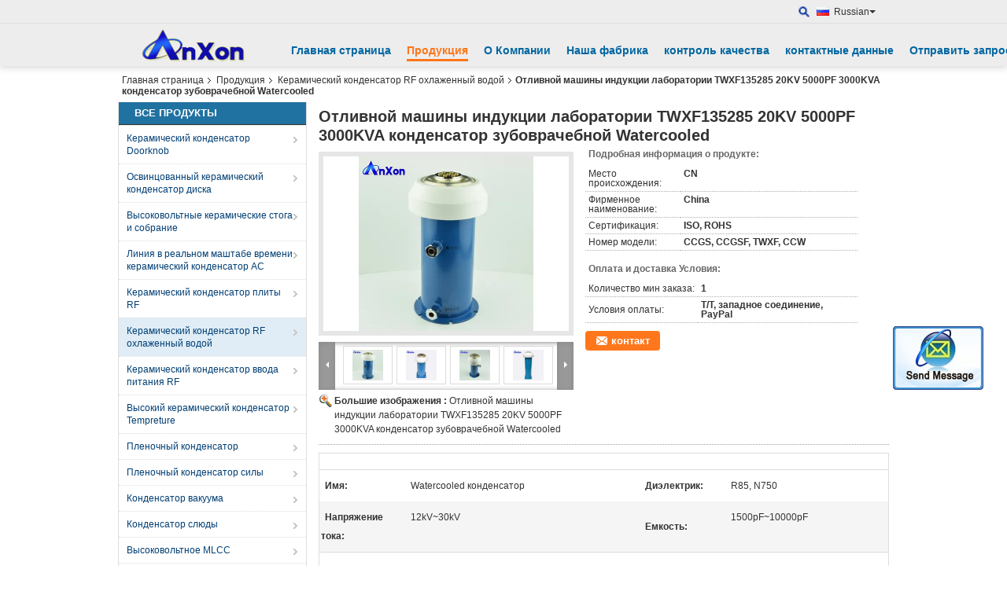

--- FILE ---
content_type: text/html
request_url: https://russian.anxonelec.com/sale-10852665-twxf135285-20kv-5000pf-3000kva-dental-lab-induction-casting-machine-watercooled-capacitor.html
body_size: 23195
content:

<!DOCTYPE html>
<html lang="ru">
<head>
	<meta charset="utf-8">
	<meta http-equiv="X-UA-Compatible" content="IE=edge">
	<meta name="viewport" content="width=device-width, initial-scale=1">
    <meta property="og:title" content="Отливной машины индукции лаборатории TWXF135285 20KV 5000PF 3000KVA конденсатор зубоврачебной Watercooled" />
<meta property="og:description" content="качество Керамический конденсатор RF охлаженный водой производителей & экспортер - Купить Отливной машины индукции лаборатории TWXF135285 20KV 5000PF 3000KVA конденсатор зубоврачебной Watercooled из Китая производитель." />
<meta property="og:type" content="product" />
<meta property="og:availability" content="instock" />
<meta property="og:site_name" content="Cixi AnXon Electronic Co., Ltd" />
<meta property="og:url" content="https://russian.anxonelec.com/sale-10852665-twxf135285-20kv-5000pf-3000kva-dental-lab-induction-casting-machine-watercooled-capacitor.html" />
<meta property="og:image" content="https://russian.anxonelec.com/photo/ps19841562-twxf135285_20kv_5000pf_3000kva_dental_lab_induction_casting_machine_watercooled_capacitor.jpg" />
<link rel="canonical" href="https://russian.anxonelec.com/sale-10852665-twxf135285-20kv-5000pf-3000kva-dental-lab-induction-casting-machine-watercooled-capacitor.html" />
<link rel="alternate" href="https://m.russian.anxonelec.com/sale-10852665-twxf135285-20kv-5000pf-3000kva-dental-lab-induction-casting-machine-watercooled-capacitor.html" media="only screen and (max-width: 640px)" />
<style type="text/css">
/*<![CDATA[*/
.consent__cookie {position: fixed;top: 0;left: 0;width: 100%;height: 0%;z-index: 100000;}.consent__cookie_bg {position: fixed;top: 0;left: 0;width: 100%;height: 100%;background: #000;opacity: .6;display: none }.consent__cookie_rel {position: fixed;bottom:0;left: 0;width: 100%;background: #fff;display: -webkit-box;display: -ms-flexbox;display: flex;flex-wrap: wrap;padding: 24px 80px;-webkit-box-sizing: border-box;box-sizing: border-box;-webkit-box-pack: justify;-ms-flex-pack: justify;justify-content: space-between;-webkit-transition: all ease-in-out .3s;transition: all ease-in-out .3s }.consent__close {position: absolute;top: 20px;right: 20px;cursor: pointer }.consent__close svg {fill: #777 }.consent__close:hover svg {fill: #000 }.consent__cookie_box {flex: 1;word-break: break-word;}.consent__warm {color: #777;font-size: 16px;margin-bottom: 12px;line-height: 19px }.consent__title {color: #333;font-size: 20px;font-weight: 600;margin-bottom: 12px;line-height: 23px }.consent__itxt {color: #333;font-size: 14px;margin-bottom: 12px;display: -webkit-box;display: -ms-flexbox;display: flex;-webkit-box-align: center;-ms-flex-align: center;align-items: center }.consent__itxt i {display: -webkit-inline-box;display: -ms-inline-flexbox;display: inline-flex;width: 28px;height: 28px;border-radius: 50%;background: #e0f9e9;margin-right: 8px;-webkit-box-align: center;-ms-flex-align: center;align-items: center;-webkit-box-pack: center;-ms-flex-pack: center;justify-content: center }.consent__itxt svg {fill: #3ca860 }.consent__txt {color: #a6a6a6;font-size: 14px;margin-bottom: 8px;line-height: 17px }.consent__btns {display: -webkit-box;display: -ms-flexbox;display: flex;-webkit-box-orient: vertical;-webkit-box-direction: normal;-ms-flex-direction: column;flex-direction: column;-webkit-box-pack: center;-ms-flex-pack: center;justify-content: center;flex-shrink: 0;}.consent__btn {width: 280px;height: 40px;line-height: 40px;text-align: center;background: #3ca860;color: #fff;border-radius: 4px;margin: 8px 0;-webkit-box-sizing: border-box;box-sizing: border-box;cursor: pointer }.consent__btn:hover {background: #00823b }.consent__btn.empty {color: #3ca860;border: 1px solid #3ca860;background: #fff }.consent__btn.empty:hover {background: #3ca860;color: #fff }.open .consent__cookie_bg {display: block }.open .consent__cookie_rel {bottom: 0 }@media (max-width: 760px) {.consent__btns {width: 100%;align-items: center;}.consent__cookie_rel {padding: 20px 24px }}.consent__cookie.open {display: block;}.consent__cookie {display: none;}
/*]]>*/
</style>
<script type="text/javascript">
/*<![CDATA[*/
window.isvideotpl = 0;window.detailurl = '';

var colorUrl = '';
var aisearch = 0;
window.playerReportUrl='/vod/view_count/report';
var g_tp = '';
var query_string = ["Products","Detail"];
var customtplcolor = 99103;
window.predomainsub = "";
/*]]>*/
</script>
<title>Отливной машины индукции лаборатории TWXF135285 20KV 5000PF 3000KVA конденсатор зубоврачебной Watercooled</title>
    <meta name="keywords" content="Керамический конденсатор RF охлаженный водой, Отливной машины индукции лаборатории TWXF135285 20KV 5000PF 3000KVA конденсатор зубоврачебной Watercooled, Качество Керамический конденсатор RF охлаженный водой, Керамический конденсатор RF охлаженный водой поставщик" />
    <meta name="description" content="качество Керамический конденсатор RF охлаженный водой производителей & экспортер - Купить Отливной машины индукции лаборатории TWXF135285 20KV 5000PF 3000KVA конденсатор зубоврачебной Watercooled из Китая производитель." />
			<link type='text/css' rel='stylesheet' href='/??/images/global.css,/photo/anxonelec/sitetpl/style/common.css?ver=1543902841' media='all'>
			  <script type='text/javascript' src='/??/js/jquery.js,/js/common_header.js'></script></head>
<body>
<img src="/logo.gif" style="display:none" alt="logo"/>
	<div id="floatAd" style="z-index: 110000;position:absolute;right:30px;bottom:60px;display: block;
	height:245px;		">
		<form method="post"
		      onSubmit="return changeAction(this,'/contactnow.html');">
			<input type="hidden" name="pid" value="10852665"/>
			<input alt='Отправить сообщение' onclick="this.blur()" type="image"
			       src="/images/floatimage_2.gif"/>
		</form>

			</div>
<a style="display: none!important;" title="Cixi AnXon Electronic Co., Ltd" class="float-inquiry" href="/contactnow.html" onclick='setinquiryCookie("{\"showproduct\":1,\"pid\":\"10852665\",\"name\":\"\\u041e\\u0442\\u043b\\u0438\\u0432\\u043d\\u043e\\u0439 \\u043c\\u0430\\u0448\\u0438\\u043d\\u044b \\u0438\\u043d\\u0434\\u0443\\u043a\\u0446\\u0438\\u0438 \\u043b\\u0430\\u0431\\u043e\\u0440\\u0430\\u0442\\u043e\\u0440\\u0438\\u0438 TWXF135285 20KV 5000PF 3000KVA \\u043a\\u043e\\u043d\\u0434\\u0435\\u043d\\u0441\\u0430\\u0442\\u043e\\u0440 \\u0437\\u0443\\u0431\\u043e\\u0432\\u0440\\u0430\\u0447\\u0435\\u0431\\u043d\\u043e\\u0439 Watercooled\",\"source_url\":\"\\/sale-10852665-twxf135285-20kv-5000pf-3000kva-watercooled.html\",\"picurl\":\"\\/photo\\/pd19841562-twxf135285_20kv_5000pf_3000kva_dental_lab_induction_casting_machine_watercooled_capacitor.jpg\",\"propertyDetail\":[[\"\\u0418\\u043c\\u044f\",\"Watercooled \\u043a\\u043e\\u043d\\u0434\\u0435\\u043d\\u0441\\u0430\\u0442\\u043e\\u0440\"],[\"\\u0414\\u0438\\u044d\\u043b\\u0435\\u043a\\u0442\\u0440\\u0438\\u043a\",\"R85, N750\"],[\"\\u041d\\u0430\\u043f\\u0440\\u044f\\u0436\\u0435\\u043d\\u0438\\u0435 \\u0442\\u043e\\u043a\\u0430\",\"12kV~30kV\"],[\"\\u0415\\u043c\\u043a\\u043e\\u0441\\u0442\\u044c\",\"1500pF~10000pF\"]],\"company_name\":null,\"picurl_c\":\"\\/photo\\/pc19841562-twxf135285_20kv_5000pf_3000kva_dental_lab_induction_casting_machine_watercooled_capacitor.jpg\",\"price\":\"\",\"username\":\"Jenny Lao\",\"viewTime\":\"\\u041f\\u043e\\u0441\\u043b\\u0435\\u0434\\u043d\\u0435\\u0435 \\u0412\\u043e\\u0439\\u0442\\u0438 : 7 \\u0447\\u0430\\u0441\\u043e\\u0432 06 minuts \\u0442\\u043e\\u043c\\u0443 \\u043d\\u0430\\u0437\\u0430\\u0434\",\"subject\":\"\\u041f\\u043e\\u0436\\u0430\\u043b\\u0443\\u0439\\u0441\\u0442\\u0430, \\u043f\\u0440\\u0438\\u0448\\u043b\\u0438\\u0442\\u0435 \\u043c\\u043d\\u0435 \\u0431\\u043e\\u043b\\u044c\\u0448\\u0435 \\u0438\\u043d\\u0444\\u043e\\u0440\\u043c\\u0430\\u0446\\u0438\\u0438 \\u043d\\u0430 \\u044d\\u043a\\u0440\\u0430\\u043d\\u0435 \\u041e\\u0442\\u043b\\u0438\\u0432\\u043d\\u043e\\u0439 \\u043c\\u0430\\u0448\\u0438\\u043d\\u044b \\u0438\\u043d\\u0434\\u0443\\u043a\\u0446\\u0438\\u0438 \\u043b\\u0430\\u0431\\u043e\\u0440\\u0430\\u0442\\u043e\\u0440\\u0438\\u0438 TWXF135285 20KV 5000PF 3000KVA \\u043a\\u043e\\u043d\\u0434\\u0435\\u043d\\u0441\\u0430\\u0442\\u043e\\u0440 \\u0437\\u0443\\u0431\\u043e\\u0432\\u0440\\u0430\\u0447\\u0435\\u0431\\u043d\\u043e\\u0439 Watercooled\",\"countrycode\":\"GB\"}");'></a>
<script>
    function getCookie(name) {
        var arr = document.cookie.match(new RegExp("(^| )" + name + "=([^;]*)(;|$)"));
        if (arr != null) {
            return unescape(arr[2]);
        }
        return null;
    }
    var is_new_mjy = '0';
    if (is_new_mjy==1 && isMobileDevice() && getCookie('webim_login_name') && getCookie('webim_buyer_id') && getCookie('webim_13929_seller_id')) {
        document.getElementById("floatAd").style.display = "none";
    }
    // 检测是否是移动端访问
    function isMobileDevice() {
        return /Android|webOS|iPhone|iPad|iPod|BlackBerry|IEMobile|Opera Mini/i.test(navigator.userAgent);
    }

</script>
<div class="cont_header cont_header_01">
   <style>
    .f_header_main_floatsearch .select_language dt div:hover{
       color: #ff7519;
       text-decoration: underline;
    }
    .f_header_main_floatsearch .sel .ope{
        margin-right: 0px;
    }
    .f_header_main_floatsearch .select_language{
        right: 0px;
    }
</style>
<div class="f_header_main_floatsearch">
    <div class="h_top">
                <div class="sel" id="selectlang">
                        <a id="tranimg"
               href="javascript:void(0)"
                
               class="ope russian" >Russian<span class="arrow"></span>
            </a>
            <!-- 添加代码,需要美工样式-->
            <dl class="select_language"  style="display: none">
                                    <dt class="english">
                                                                            <a title="Китай хорошее качество Керамический конденсатор Doorknob  on реализация" href="https://www.anxonelec.com/">English</a>                                            </dt>
                                    <dt class="russian">
                                                                            <a title="Китай хорошее качество Керамический конденсатор Doorknob  on реализация" href="https://russian.anxonelec.com/">Russian</a>                                            </dt>
                            </dl>
        </div>
        
        <form action="" method="POST" onsubmit="return jsWidgetSearch(this,'');">
                            <a href="javascript:;" title="Cixi AnXon Electronic Co., Ltd" class="search"></a>
                        <input type="text" name="keyword" class="seach_box s_none input01 " placeholder="What are you looking for..."
                   value="">
        </form>
        <div class="clearfix"></div>
    </div>
    <div style="position: relative;margin: 0 auto;" class="h_bottom_warp">
    <div class="line_box"></div>
    <div class="h_bottom">
        <div class="logo_wrap">
            <a class="logo_wrap" title="" href="//russian.anxonelec.com"><img onerror="$(this).parent().hide();" src="/logo.gif" alt="" /></a>        </div>
        <div class="nav_wrap" id="head_menu">
            <ul class="gnb_navi">
                                    <li id="headHome" class="gnav cur">
                                                    <a target="_self" title="" href="/">Главная страница</a>                                            </li>
                                    <li id="productLi" class="gnav">
                                                    <a target="_self" title="" href="/products.html">Продукция</a>                                            </li>
                                    <li id="headAboutUs" class="gnav">
                                                    <a target="_self" title="" href="/aboutus.html">О Компании</a>                                            </li>
                                    <li id="headFactorytour" class="gnav">
                                                    <a target="_self" title="" href="/factory.html">Наша фабрика</a>                                            </li>
                                    <li id="headQualityControl" class="gnav">
                                                    <a target="_self" title="" href="/quality.html">контроль качества</a>                                            </li>
                                    <li id="headContactUs" class="gnav">
                                                    <a target="_self" title="" href="/contactus.html">контактные данные</a>                                            </li>
                                    <li id="" class="gnav">
                                                    <form id="f_header_nav_form" method="post" target="_blank" >
                                <input type="hidden" name="pid" value=""/>
                                <a rel="nofollow"><span onclick="document.getElementById('f_header_nav_form').action='/contactnow.html';document.getElementById('f_header_nav_form').submit();">Отправить запрос </span></a>
                            </form>
                                            </li>
                                            </ul>

        </div>
        <div class="clearfix"></div>
    </div>
    </div>
</div>
<script>
    if(window.addEventListener){
        window.addEventListener("load",function(){
            f_headmenucur();
            $(window).scroll( function() {
                var st = (document.documentElement.scrollTop ? document.documentElement.scrollTop : document.body.scrollTop);
                if (st >= 32){
                    $(".h_top").hide("slow");
                    $('.seach_box').hide('fast')
                }else{
                    $(".h_top").show("slow");
                }
            } );

            $('.search').click(function(){ $('.seach_box').toggle('fast') })
        },false);
    }
    else{
        window.attachEvent("onload",function(){
            f_headmenucur();
            $(window).scroll( function() {
                var st = (document.documentElement.scrollTop ? document.documentElement.scrollTop : document.body.scrollTop);
                if (st >= 32){
                    $(".h_top").hide("slow");
                    $('.seach_box').hide('fast')
                }else{
                    $(".h_top").show("slow");
                }
            } );

            $('.search').click(function(){ $('.seach_box').toggle('fast') })
        });
    }
    if(document.getElementById("tranimg").addEventListener) {
        document.getElementById("tranimg").addEventListener("click", function(event){
            f_header_main_float_selectLanguage(event);
        },false);
    } else {
        document.getElementById("tranimg").attachEvent("click", function(event){
            f_header_main_float_selectLanguage(event);
        });
    }
</script>
</div>
<div class="cont_main_box cont_main_box5">
    <div class="cont_main_box_inner">
        <div class="f_header_breadcrumb">
    <a title="" href="/">Главная страница</a>    <a title="" href="/products.html">Продукция</a><a title="" href="/supplier-164962-rf-water-cooled-ceramic-capacitor">Керамический конденсатор RF охлаженный водой</a><h2 class="index-bread" >Отливной машины индукции лаборатории TWXF135285 20KV 5000PF 3000KVA конденсатор зубоврачебной Watercooled</h2></div>
         <div class="cont_main_n">
            <div class="cont_main_n_inner">
                
<div class="n_menu_list">
    <div class="main_title"><span class="main_con">Все продукты</span></div>
                
        <div class="item ">
            <strong>
                
                <a title="Китай Керамический конденсатор Doorknob  on реализация" href="/supplier-164683-doorknob-ceramic-capacitor">Керамический конденсатор Doorknob</a>
                                                    <span class="num">(1157)</span>
                            </strong>
                                </div>
                
        <div class="item ">
            <strong>
                
                <a title="Китай Освинцованный керамический конденсатор диска  on реализация" href="/supplier-164691-leaded-disc-ceramic-capacitor">Освинцованный керамический конденсатор диска</a>
                                                    <span class="num">(550)</span>
                            </strong>
                                </div>
                
        <div class="item ">
            <strong>
                
                <a title="Китай Высоковольтные керамические стога и собрание  on реализация" href="/supplier-292134-high-voltage-ceramic-stacks-and-assembly">Высоковольтные керамические стога и собрание</a>
                                                    <span class="num">(157)</span>
                            </strong>
                                </div>
                
        <div class="item ">
            <strong>
                
                <a title="Китай Линия в реальном маштабе времени керамический конденсатор AC  on реализация" href="/supplier-165005-live-line-ac-ceramic-capacitor">Линия в реальном маштабе времени керамический конденсатор AC</a>
                                                    <span class="num">(82)</span>
                            </strong>
                                </div>
                
        <div class="item ">
            <strong>
                
                <a title="Китай Керамический конденсатор плиты RF  on реализация" href="/supplier-164960-rf-plate-ceramic-capacitor">Керамический конденсатор плиты RF</a>
                                                    <span class="num">(159)</span>
                            </strong>
                                </div>
                
        <div class="item active">
            <strong>
                
                <a title="Китай Керамический конденсатор RF охлаженный водой  on реализация" href="/supplier-164962-rf-water-cooled-ceramic-capacitor">Керамический конденсатор RF охлаженный водой</a>
                                                    <span class="num">(69)</span>
                            </strong>
                                </div>
                
        <div class="item ">
            <strong>
                
                <a title="Китай Керамический конденсатор ввода питания RF  on реализация" href="/supplier-165003-rf-feed-through-ceramic-capacitor">Керамический конденсатор ввода питания RF</a>
                                                    <span class="num">(0)</span>
                            </strong>
                                </div>
                
        <div class="item ">
            <strong>
                
                <a title="Китай Высокий керамический конденсатор Tempreture  on реализация" href="/supplier-165007-high-tempreture-ceramic-capacitor">Высокий керамический конденсатор Tempreture</a>
                                                    <span class="num">(0)</span>
                            </strong>
                                </div>
                
        <div class="item ">
            <strong>
                
                <a title="Китай Пленочный конденсатор  on реализация" href="/supplier-164686-film-capacitor">Пленочный конденсатор</a>
                                                    <span class="num">(94)</span>
                            </strong>
                                </div>
                
        <div class="item ">
            <strong>
                
                <a title="Китай Пленочный конденсатор силы  on реализация" href="/supplier-3831065-power-film-capacitor">Пленочный конденсатор силы</a>
                                                    <span class="num">(38)</span>
                            </strong>
                                </div>
                
        <div class="item ">
            <strong>
                
                <a title="Китай Конденсатор вакуума  on реализация" href="/supplier-165008-vacuum-capacitor">Конденсатор вакуума</a>
                                                    <span class="num">(181)</span>
                            </strong>
                                </div>
                
        <div class="item ">
            <strong>
                
                <a title="Китай Конденсатор слюды  on реализация" href="/supplier-164687-mica-capacitor">Конденсатор слюды</a>
                                                    <span class="num">(0)</span>
                            </strong>
                                </div>
                
        <div class="item ">
            <strong>
                
                <a title="Китай Высоковольтное MLCC  on реализация" href="/supplier-165006-high-voltage-mlcc">Высоковольтное MLCC</a>
                                                    <span class="num">(0)</span>
                            </strong>
                                </div>
                
        <div class="item ">
            <strong>
                
                <a title="Китай катодная лампа  on реализация" href="/supplier-165010-electron-tube">катодная лампа</a>
                                                    <span class="num">(8)</span>
                            </strong>
                                </div>
                
        <div class="item ">
            <strong>
                
                <a title="Китай Высоковольтный диод  on реализация" href="/supplier-164684-high-voltage-diode">Высоковольтный диод</a>
                                                    <span class="num">(148)</span>
                            </strong>
                                </div>
                
        <div class="item ">
            <strong>
                
                <a title="Китай Высоковольтный резистор  on реализация" href="/supplier-292439-high-voltage-resistor">Высоковольтный резистор</a>
                                                    <span class="num">(65)</span>
                            </strong>
                                </div>
                
        <div class="item ">
            <strong>
                
                <a title="Китай Резистор наивысшей мощности  on реализация" href="/supplier-164685-high-power-resistor">Резистор наивысшей мощности</a>
                                                    <span class="num">(0)</span>
                            </strong>
                                </div>
                
        <div class="item ">
            <strong>
                
                <a title="Китай Реле  on реализация" href="/supplier-164688-relay">Реле</a>
                                                    <span class="num">(0)</span>
                            </strong>
                                </div>
                
        <div class="item ">
            <strong>
                
                <a title="Китай Часы Ampe  on реализация" href="/supplier-164689-ampe-clock">Часы Ampe</a>
                                                    <span class="num">(0)</span>
                            </strong>
                                </div>
                
        <div class="item ">
            <strong>
                
                <a title="Китай Потенциометр  on реализация" href="/supplier-164690-potentiometer">Потенциометр</a>
                                                    <span class="num">(0)</span>
                            </strong>
                                </div>
    </div>

                                                <div class="n_contact_box">
	<dl class="l_msy">
		<dd>Оставьте нам сообщение</dd>
		<dt>
                        				<div class="two"><a href="skype:jenny-lao?call"></a></div>                        				<div class="four"><a href="mailto:salesanxon@gmail.com"></a></div>                        		</dt>
	</dl>
	<div class="btn-wrap">
		<form
				onSubmit="return changeAction(this,'/contactnow.html');"
				method="POST" target="_blank">
			<input type="hidden" name="pid" value="0"/>
			<input type="submit" name="submit" value="контакт" class="btn submit_btn" style="background:#ff771c url(/images/css-sprite.png) -255px -213px;color:#fff;border-radius:2px;padding:2px 18px 2px 40px;width:auto;height:2em;">
		</form>
	</div>
</div>
<script>
    function n_contact_box_ready() {
        if (typeof(changeAction) == "undefined") {
            changeAction = function (formname, url) {
                formname.action = url;
            }
        }
    }
    if(window.addEventListener){
        window.addEventListener("load",n_contact_box_ready,false);
    }
    else{
        window.attachEvent("onload",n_contact_box_ready);
    }
</script>

            </div>
        </div>
        <div class="cont_main_no">
            <div class="cont_main_no_inner">
                <script>
	var Speed_1 = 10;
	var Space_1 = 20;
	var PageWidth_1 = 69 * 4;
	var interval_1 = 5000;
	var fill_1 = 0;
	var MoveLock_1 = false;
	var MoveTimeObj_1;
	var MoveWay_1 = "right";
	var Comp_1 = 0;
	var AutoPlayObj_1 = null;
	function GetObj(objName) {
		if (document.getElementById) {
			return eval('document.getElementById("' + objName + '")')
		} else {
			return eval("document.all." + objName)
		}
	}
	function AutoPlay_1() {
		clearInterval(AutoPlayObj_1);
		AutoPlayObj_1 = setInterval("ISL_GoDown_1();ISL_StopDown_1();", interval_1)
	}
	function ISL_GoUp_1(count) {
		if (MoveLock_1) {
			return
		}
		clearInterval(AutoPlayObj_1);
		MoveLock_1 = true;
		MoveWay_1 = "left";
		if (count > 3) {
			MoveTimeObj_1 = setInterval("ISL_ScrUp_1();", Speed_1)
		}
	}
	function ISL_StopUp_1() {
		if (MoveWay_1 == "right") {
			return
		}
		clearInterval(MoveTimeObj_1);
		if ((GetObj("ISL_Cont_1").scrollLeft - fill_1) % PageWidth_1 != 0) {
			Comp_1 = fill_1 - (GetObj("ISL_Cont_1").scrollLeft % PageWidth_1);
			CompScr_1()
		} else {
			MoveLock_1 = false
		}
		AutoPlay_1()
	}
	function ISL_ScrUp_1() {
		if (GetObj("ISL_Cont_1").scrollLeft <= 0) {
			return false;
		}
		GetObj("ISL_Cont_1").scrollLeft -= Space_1
	}
	function ISL_GoDown_1(count) {
		if (MoveLock_1) {
			return
		}
		clearInterval(AutoPlayObj_1);
		MoveLock_1 = true;
		MoveWay_1 = "right";
		if (count > 3) {
			ISL_ScrDown_1();
			MoveTimeObj_1 = setInterval("ISL_ScrDown_1()", Speed_1)
		}
	}
	function ISL_StopDown_1() {
		if (MoveWay_1 == "left") {
			return
		}
		clearInterval(MoveTimeObj_1);
		if (GetObj("ISL_Cont_1").scrollLeft % PageWidth_1 - (fill_1 >= 0 ? fill_1 : fill_1 + 1) != 0) {
			Comp_1 = PageWidth_1 - GetObj("ISL_Cont_1").scrollLeft % PageWidth_1 + fill_1;
			CompScr_1()
		} else {
			MoveLock_1 = false
		}
		AutoPlay_1()
	}
	function ISL_ScrDown_1() {
		if (GetObj("ISL_Cont_1").scrollLeft >= GetObj("List1_1").scrollWidth) {
			GetObj("ISL_Cont_1").scrollLeft = GetObj("ISL_Cont_1").scrollLeft - GetObj("List1_1").offsetWidth
		}
		GetObj("ISL_Cont_1").scrollLeft += Space_1
	}
	function CompScr_1() {
		if (Comp_1 == 0) {
			MoveLock_1 = false;
			return
		}
		var num, TempSpeed = Speed_1, TempSpace = Space_1;
		if (Math.abs(Comp_1) < PageWidth_1 / 2) {
			TempSpace = Math.round(Math.abs(Comp_1 / Space_1));
			if (TempSpace < 1) {
				TempSpace = 1
			}
		}
		if (Comp_1 < 0) {
			if (Comp_1 < -TempSpace) {
				Comp_1 += TempSpace;
				num = TempSpace
			} else {
				num = -Comp_1;
				Comp_1 = 0
			}
			GetObj("ISL_Cont_1").scrollLeft -= num;
			setTimeout("CompScr_1()", TempSpeed)
		} else {
			if (Comp_1 > TempSpace) {
				Comp_1 -= TempSpace;
				num = TempSpace
			} else {
				num = Comp_1;
				Comp_1 = 0
			}
			GetObj("ISL_Cont_1").scrollLeft += num;
			setTimeout("CompScr_1()", TempSpeed)
		}
	}
	function picrun_ini() {
		GetObj("List2_1").innerHTML = GetObj("List1_1").innerHTML;
		GetObj("ISL_Cont_1").scrollLeft = fill_1 >= 0 ? fill_1 : GetObj("List1_1").scrollWidth - Math.abs(fill_1);
		GetObj("ISL_Cont_1").onmouseover = function () {
			clearInterval(AutoPlayObj_1)
		};
		GetObj("ISL_Cont_1").onmouseout = function () {
			AutoPlay_1()
		};
		AutoPlay_1()
	}
    var tb_pathToImage="/images/loadingAnimation.gif";
	var zy_product_info = "{\"showproduct\":1,\"pid\":\"10852665\",\"name\":\"\\u041e\\u0442\\u043b\\u0438\\u0432\\u043d\\u043e\\u0439 \\u043c\\u0430\\u0448\\u0438\\u043d\\u044b \\u0438\\u043d\\u0434\\u0443\\u043a\\u0446\\u0438\\u0438 \\u043b\\u0430\\u0431\\u043e\\u0440\\u0430\\u0442\\u043e\\u0440\\u0438\\u0438 TWXF135285 20KV 5000PF 3000KVA \\u043a\\u043e\\u043d\\u0434\\u0435\\u043d\\u0441\\u0430\\u0442\\u043e\\u0440 \\u0437\\u0443\\u0431\\u043e\\u0432\\u0440\\u0430\\u0447\\u0435\\u0431\\u043d\\u043e\\u0439 Watercooled\",\"source_url\":\"\\/sale-10852665-twxf135285-20kv-5000pf-3000kva-watercooled.html\",\"picurl\":\"\\/photo\\/pd19841562-twxf135285_20kv_5000pf_3000kva_dental_lab_induction_casting_machine_watercooled_capacitor.jpg\",\"propertyDetail\":[[\"\\u0418\\u043c\\u044f\",\"Watercooled \\u043a\\u043e\\u043d\\u0434\\u0435\\u043d\\u0441\\u0430\\u0442\\u043e\\u0440\"],[\"\\u0414\\u0438\\u044d\\u043b\\u0435\\u043a\\u0442\\u0440\\u0438\\u043a\",\"R85, N750\"],[\"\\u041d\\u0430\\u043f\\u0440\\u044f\\u0436\\u0435\\u043d\\u0438\\u0435 \\u0442\\u043e\\u043a\\u0430\",\"12kV~30kV\"],[\"\\u0415\\u043c\\u043a\\u043e\\u0441\\u0442\\u044c\",\"1500pF~10000pF\"]],\"company_name\":null,\"picurl_c\":\"\\/photo\\/pc19841562-twxf135285_20kv_5000pf_3000kva_dental_lab_induction_casting_machine_watercooled_capacitor.jpg\",\"price\":\"\",\"username\":\"Jenny Lao\",\"viewTime\":\"\\u041f\\u043e\\u0441\\u043b\\u0435\\u0434\\u043d\\u0435\\u0435 \\u0412\\u043e\\u0439\\u0442\\u0438 : 2 \\u0447\\u0430\\u0441\\u043e\\u0432 06 minuts \\u0442\\u043e\\u043c\\u0443 \\u043d\\u0430\\u0437\\u0430\\u0434\",\"subject\":\"\\u0427\\u0442\\u043e \\u0442\\u0430\\u043a\\u043e\\u0435 \\u0446\\u0435\\u043d\\u0430 FOB \\u043d\\u0430 \\u041e\\u0442\\u043b\\u0438\\u0432\\u043d\\u043e\\u0439 \\u043c\\u0430\\u0448\\u0438\\u043d\\u044b \\u0438\\u043d\\u0434\\u0443\\u043a\\u0446\\u0438\\u0438 \\u043b\\u0430\\u0431\\u043e\\u0440\\u0430\\u0442\\u043e\\u0440\\u0438\\u0438 TWXF135285 20KV 5000PF 3000KVA \\u043a\\u043e\\u043d\\u0434\\u0435\\u043d\\u0441\\u0430\\u0442\\u043e\\u0440 \\u0437\\u0443\\u0431\\u043e\\u0432\\u0440\\u0430\\u0447\\u0435\\u0431\\u043d\\u043e\\u0439 Watercooled\",\"countrycode\":\"GB\"}";
	var zy_product_info = zy_product_info.replace(/"/g, "\\\"");
	var zy_product_info = zy_product_info.replace(/'/g, "\\\'");
    $(document).ready(function(){tb_init("a.thickbox, area.thickbox, input.thickbox");imgLoader=new Image();imgLoader.src=tb_pathToImage});function tb_init(domChunk){$(domChunk).click(function(){var t=this.title||this.name||null;var a=this.href||this.alt;var g=this.rel||false;var pid=$(this).attr("pid")||null;tb_show(t,a,g,pid);this.blur();return false})}function tb_show(caption,url,imageGroup,pid){try{if(typeof document.body.style.maxHeight==="undefined"){$("body","html").css({height:"100%",width:"100%"});$("html").css("overflow","hidden");if(document.getElementById("TB_HideSelect")===null){$("body").append("<iframe id='TB_HideSelect'></iframe><div id='TB_overlay'></div><div id='TB_window'></div>");$("#TB_overlay").click(tb_remove)}}else{if(document.getElementById("TB_overlay")===null){$("body").append("<div id='TB_overlay'></div><div id='TB_window'></div>");$("#TB_overlay").click(tb_remove)}}if(tb_detectMacXFF()){$("#TB_overlay").addClass("TB_overlayMacFFBGHack")}else{$("#TB_overlay").addClass("TB_overlayBG")}if(caption===null){caption=""}$("body").append("<div id='TB_load'><img src='"+imgLoader.src+"' /></div>");$("#TB_load").show();var baseURL;if(url.indexOf("?")!==-1){baseURL=url.substr(0,url.indexOf("?"))}else{baseURL=url}var urlString=/\.jpg$|\.jpeg$|\.png$|\.gif$|\.bmp$/;var urlType=baseURL.toLowerCase().match(urlString);if(pid!=null){$("#TB_window").append("<div id='TB_button' style='padding-top: 10px;text-align:center'>" +
		"<a href=\"/contactnow.html\" onclick= 'setinquiryCookie(\""+zy_product_info+"\");' class='btn contact_btn' style='display: inline-block;background:#ff771c url(/images/css-sprite.png) -260px -214px;color:#fff;padding:0 13px 0 33px;width:auto;height:25px;line-height:26px;border:0;font-size:13px;border-radius:4px;font-weight:bold;text-decoration:none;'>контакт</a>" +
		"&nbsp;&nbsp;  <input class='close_thickbox' type='button' value='' onclick='javascript:tb_remove();'></div>")}if(urlType==".jpg"||urlType==".jpeg"||urlType==".png"||urlType==".gif"||urlType==".bmp"){TB_PrevCaption="";TB_PrevURL="";TB_PrevHTML="";TB_NextCaption="";TB_NextURL="";TB_NextHTML="";TB_imageCount="";TB_FoundURL=false;TB_OpenNewHTML="";if(imageGroup){TB_TempArray=$("a[@rel="+imageGroup+"]").get();for(TB_Counter=0;((TB_Counter<TB_TempArray.length)&&(TB_NextHTML===""));TB_Counter++){var urlTypeTemp=TB_TempArray[TB_Counter].href.toLowerCase().match(urlString);if(!(TB_TempArray[TB_Counter].href==url)){if(TB_FoundURL){TB_NextCaption=TB_TempArray[TB_Counter].title;TB_NextURL=TB_TempArray[TB_Counter].href;TB_NextHTML="<span id='TB_next'>&nbsp;&nbsp;<a href='#'>Next &gt;</a></span>"}else{TB_PrevCaption=TB_TempArray[TB_Counter].title;TB_PrevURL=TB_TempArray[TB_Counter].href;TB_PrevHTML="<span id='TB_prev'>&nbsp;&nbsp;<a href='#'>&lt; Prev</a></span>"}}else{TB_FoundURL=true;TB_imageCount="Image "+(TB_Counter+1)+" of "+(TB_TempArray.length)}}}TB_OpenNewHTML="<span style='font-size: 11pt'>&nbsp;&nbsp;<a href='"+url+"' target='_blank' style='color:#003366'>View original</a></span>";imgPreloader=new Image();imgPreloader.onload=function(){imgPreloader.onload=null;var pagesize=tb_getPageSize();var x=pagesize[0]-150;var y=pagesize[1]-150;var imageWidth=imgPreloader.width;var imageHeight=imgPreloader.height;if(imageWidth>x){imageHeight=imageHeight*(x/imageWidth);imageWidth=x;if(imageHeight>y){imageWidth=imageWidth*(y/imageHeight);imageHeight=y}}else{if(imageHeight>y){imageWidth=imageWidth*(y/imageHeight);imageHeight=y;if(imageWidth>x){imageHeight=imageHeight*(x/imageWidth);imageWidth=x}}}TB_WIDTH=imageWidth+30;TB_HEIGHT=imageHeight+60;$("#TB_window").append("<a href='' id='TB_ImageOff' title='Close'><img id='TB_Image' src='"+url+"' width='"+imageWidth+"' height='"+imageHeight+"' alt='"+caption+"'/></a>"+"<div id='TB_caption'>"+caption+"<div id='TB_secondLine'>"+TB_imageCount+TB_PrevHTML+TB_NextHTML+TB_OpenNewHTML+"</div></div><div id='TB_closeWindow'><a href='#' id='TB_closeWindowButton' title='Close'>close</a> or Esc Key</div>");$("#TB_closeWindowButton").click(tb_remove);if(!(TB_PrevHTML==="")){function goPrev(){if($(document).unbind("click",goPrev)){$(document).unbind("click",goPrev)}$("#TB_window").remove();$("body").append("<div id='TB_window'></div>");tb_show(TB_PrevCaption,TB_PrevURL,imageGroup);return false}$("#TB_prev").click(goPrev)}if(!(TB_NextHTML==="")){function goNext(){$("#TB_window").remove();$("body").append("<div id='TB_window'></div>");tb_show(TB_NextCaption,TB_NextURL,imageGroup);return false}$("#TB_next").click(goNext)}document.onkeydown=function(e){if(e==null){keycode=event.keyCode}else{keycode=e.which}if(keycode==27){tb_remove()}else{if(keycode==190){if(!(TB_NextHTML=="")){document.onkeydown="";goNext()}}else{if(keycode==188){if(!(TB_PrevHTML=="")){document.onkeydown="";goPrev()}}}}};tb_position();$("#TB_load").remove();$("#TB_ImageOff").click(tb_remove);$("#TB_window").css({display:"block"})};imgPreloader.src=url}else{var queryString=url.replace(/^[^\?]+\??/,"");var params=tb_parseQuery(queryString);TB_WIDTH=(params["width"]*1)+30||630;TB_HEIGHT=(params["height"]*1)+40||440;ajaxContentW=TB_WIDTH-30;ajaxContentH=TB_HEIGHT-45;if(url.indexOf("TB_iframe")!=-1){urlNoQuery=url.split("TB_");
        $("#TB_iframeContent").remove();if(params["modal"]!="true"){$("#TB_window").append("<div id='TB_title'><div id='TB_ajaxWindowTitle'>"+caption+"</div><div id='TB_closeAjaxWindow'><a href='#' id='TB_closeWindowButton' title='Close'>close</a> or Esc Key</div></div><iframe frameborder='0' hspace='0' src='"+urlNoQuery[0]+"' id='TB_iframeContent' name='TB_iframeContent"+Math.round(Math.random()*1000)+"' onload='tb_showIframe()' style='width:"+(ajaxContentW+29)+"px;height:"+(ajaxContentH+17)+"px;' > </iframe>")}else{$("#TB_overlay").unbind();$("#TB_window").append("<iframe frameborder='0' hspace='0' src='"+urlNoQuery[0]+"' id='TB_iframeContent' name='TB_iframeContent"+Math.round(Math.random()*1000)+"' onload='tb_showIframe()' style='width:"+(ajaxContentW+29)+"px;height:"+(ajaxContentH+17)+"px;'> </iframe>")}}else{if($("#TB_window").css("display")!="block"){if(params["modal"]!="true"){$("#TB_window").append("<div id='TB_title'><div id='TB_ajaxWindowTitle'>"+caption+"</div><div id='TB_closeAjaxWindow'><a href='#' id='TB_closeWindowButton'>close</a> or Esc Key</div></div><div id='TB_ajaxContent' style='width:"+ajaxContentW+"px;height:"+ajaxContentH+"px'></div>")}else{$("#TB_overlay").unbind();$("#TB_window").append("<div id='TB_ajaxContent' class='TB_modal' style='width:"+ajaxContentW+"px;height:"+ajaxContentH+"px;'></div>")}}else{$("#TB_ajaxContent")[0].style.width=ajaxContentW+"px";$("#TB_ajaxContent")[0].style.height=ajaxContentH+"px";$("#TB_ajaxContent")[0].scrollTop=0;$("#TB_ajaxWindowTitle").html(caption)}}$("#TB_closeWindowButton").click(tb_remove);if(url.indexOf("TB_inline")!=-1){$("#TB_ajaxContent").append($("#"+params["inlineId"]).children());$("#TB_window").unload(function(){$("#"+params["inlineId"]).append($("#TB_ajaxContent").children())});tb_position();$("#TB_load").remove();$("#TB_window").css({display:"block"})}else{if(url.indexOf("TB_iframe")!=-1){tb_position()}else{$("#TB_ajaxContent").load(url+="&random="+(new Date().getTime()),function(){tb_position();$("#TB_load").remove();tb_init("#TB_ajaxContent a.thickbox");$("#TB_window").css({display:"block"})})}}}if(!params["modal"]){document.onkeyup=function(e){if(e==null){keycode=event.keyCode}else{keycode=e.which}if(keycode==27){tb_remove()}}}}catch(e){}}function tb_showIframe(){$("#TB_load").remove();$("#TB_window").css({display:"block"})}function tb_remove(){$("#TB_imageOff").unbind("click");$("#TB_closeWindowButton").unbind("click");$("#TB_window").fadeOut("fast",function(){$("#TB_window,#TB_overlay,#TB_HideSelect").trigger("unload").unbind().remove()});$("#TB_load").remove();if(typeof document.body.style.maxHeight=="undefined"){$("body","html").css({height:"auto",width:"auto"});$("html").css("overflow","")}document.onkeydown="";document.onkeyup="";return false}function tb_position(){$("#TB_window").css({marginLeft:"-"+parseInt((TB_WIDTH/2),10)+"px",width:TB_WIDTH+"px"});$("#TB_window").css({marginTop:"-"+parseInt((TB_HEIGHT/2),10)+"px"})}function tb_parseQuery(query){var Params={};if(!query){return Params}var Pairs=query.split(/[;&]/);for(var i=0;i<Pairs.length;i++){var KeyVal=Pairs[i].split("=");if(!KeyVal||KeyVal.length!=2){continue}var key=unescape(KeyVal[0]);var val=unescape(KeyVal[1]);val=val.replace(/\+/g," ");Params[key]=val}return Params}function tb_getPageSize(){var de=document.documentElement;var w=window.innerWidth||self.innerWidth||(de&&de.clientWidth)||document.body.clientWidth;var h=window.innerHeight||self.innerHeight||(de&&de.clientHeight)||document.body.clientHeight;arrayPageSize=[w,h];return arrayPageSize}function tb_detectMacXFF(){var userAgent=navigator.userAgent.toLowerCase();if(userAgent.indexOf("mac")!=-1&&userAgent.indexOf("firefox")!=-1){return true}};
</script>
<script>
		var data =["\/photo\/pc19841562-twxf135285_20kv_5000pf_3000kva_watercooled.jpg","\/photo\/pc19655270-twxf135285_20kv_5000pf_3000kva_watercooled.jpg","\/photo\/pc19655266-twxf135285_20kv_5000pf_3000kva_watercooled.jpg","\/photo\/pc19655271-twxf135285_20kv_5000pf_3000kva_watercooled.jpg","\/photo\/pc19655267-twxf135285_20kv_5000pf_3000kva_watercooled.jpg","\/photo\/pc19655269-twxf135285_20kv_5000pf_3000kva_watercooled.jpg"];
	var datas =["\/photo\/pl19841562-twxf135285_20kv_5000pf_3000kva_watercooled.jpg","\/photo\/pl19655270-twxf135285_20kv_5000pf_3000kva_watercooled.jpg","\/photo\/pl19655266-twxf135285_20kv_5000pf_3000kva_watercooled.jpg","\/photo\/pl19655271-twxf135285_20kv_5000pf_3000kva_watercooled.jpg","\/photo\/pl19655267-twxf135285_20kv_5000pf_3000kva_watercooled.jpg","\/photo\/pl19655269-twxf135285_20kv_5000pf_3000kva_watercooled.jpg"];
	function change_img(count) {

        document.getElementById("productImg").src = data[count % data.length];
		document.getElementById("large").href = datas[count % datas.length];
		document.getElementById("largeimg").href = datas[count % datas.length];
	}
</script>


<div class="no_product_detailmain" id="anchor_product_picture">
        <div class="top_tip">
        <h1>Отливной машины индукции лаборатории TWXF135285 20KV 5000PF 3000KVA конденсатор зубоврачебной Watercooled</h1>
    </div>
    <div class="product_detail_box">
        <table cellpadding="0" cellspacing="0" width="100%">
            <tbody>
            <tr>
                <td class="product_wrap_flash">
                    <dl class="le r_flash">
                        <dt>

							<a id="largeimg" class="thickbox" pid="10852665" title="Китай Отливной машины индукции лаборатории TWXF135285 20KV 5000PF 3000KVA конденсатор зубоврачебной Watercooled поставщик" href="/photo/pl19841562-twxf135285_20kv_5000pf_3000kva_dental_lab_induction_casting_machine_watercooled_capacitor.jpg"><div style='max-width:312px; max-height:222px;'><img id="productImg" src="/photo/pc19841562-twxf135285_20kv_5000pf_3000kva_dental_lab_induction_casting_machine_watercooled_capacitor.jpg" alt="Китай Отливной машины индукции лаборатории TWXF135285 20KV 5000PF 3000KVA конденсатор зубоврачебной Watercooled поставщик" /></div></a>                        </dt>
                        <dd>
                            <div class="blk_18">
								                                <div class="pro">
									<div class="leb fleft" onmousedown="ISL_GoUp_1(6)" onmouseup="ISL_StopUp_1()" onmouseout="ISL_StopUp_1()" style="cursor:pointer;">
										<a rel="nofollow" href="javascript:void(0)"></a>
									</div>
									<div class="pcont" id="ISL_Cont_1">
                                        <div class="ScrCont">
                                            <div id="List1_1">
                                                <table cellspacing="5" class="fleft">
                                                    <tbody>
                                                    <tr>

																													<td>
																<a rel="nofollow" title="Отливной машины индукции лаборатории TWXF135285 20KV 5000PF 3000KVA конденсатор зубоврачебной Watercooled поставщик"><img onclick="change_img(0)" src="/photo/pm19841562-twxf135285_20kv_5000pf_3000kva_dental_lab_induction_casting_machine_watercooled_capacitor.jpg" alt="Отливной машины индукции лаборатории TWXF135285 20KV 5000PF 3000KVA конденсатор зубоврачебной Watercooled поставщик" /></a>															</td>
																													<td>
																<a rel="nofollow" title="Отливной машины индукции лаборатории TWXF135285 20KV 5000PF 3000KVA конденсатор зубоврачебной Watercooled поставщик"><img onclick="change_img(1)" src="/photo/pm19655270-twxf135285_20kv_5000pf_3000kva_dental_lab_induction_casting_machine_watercooled_capacitor.jpg" alt="Отливной машины индукции лаборатории TWXF135285 20KV 5000PF 3000KVA конденсатор зубоврачебной Watercooled поставщик" /></a>															</td>
																													<td>
																<a rel="nofollow" title="Отливной машины индукции лаборатории TWXF135285 20KV 5000PF 3000KVA конденсатор зубоврачебной Watercooled поставщик"><img onclick="change_img(2)" src="/photo/pm19655266-twxf135285_20kv_5000pf_3000kva_dental_lab_induction_casting_machine_watercooled_capacitor.jpg" alt="Отливной машины индукции лаборатории TWXF135285 20KV 5000PF 3000KVA конденсатор зубоврачебной Watercooled поставщик" /></a>															</td>
																													<td>
																<a rel="nofollow" title="Отливной машины индукции лаборатории TWXF135285 20KV 5000PF 3000KVA конденсатор зубоврачебной Watercooled поставщик"><img onclick="change_img(3)" src="/photo/pm19655271-twxf135285_20kv_5000pf_3000kva_dental_lab_induction_casting_machine_watercooled_capacitor.jpg" alt="Отливной машины индукции лаборатории TWXF135285 20KV 5000PF 3000KVA конденсатор зубоврачебной Watercooled поставщик" /></a>															</td>
																													<td>
																<a rel="nofollow" title="Отливной машины индукции лаборатории TWXF135285 20KV 5000PF 3000KVA конденсатор зубоврачебной Watercooled поставщик"><img onclick="change_img(4)" src="/photo/pm19655267-twxf135285_20kv_5000pf_3000kva_dental_lab_induction_casting_machine_watercooled_capacitor.jpg" alt="Отливной машины индукции лаборатории TWXF135285 20KV 5000PF 3000KVA конденсатор зубоврачебной Watercooled поставщик" /></a>															</td>
																													<td>
																<a rel="nofollow" title="Отливной машины индукции лаборатории TWXF135285 20KV 5000PF 3000KVA конденсатор зубоврачебной Watercooled поставщик"><img onclick="change_img(5)" src="/photo/pm19655269-twxf135285_20kv_5000pf_3000kva_dental_lab_induction_casting_machine_watercooled_capacitor.jpg" alt="Отливной машины индукции лаборатории TWXF135285 20KV 5000PF 3000KVA конденсатор зубоврачебной Watercooled поставщик" /></a>															</td>
														                                                    </tr>
                                                    </tbody>
                                                </table>
                                            </div>
                                            <div id="List2_1">
                                            </div>
                                        </div>
                                    </div>
									<div class="rib fright" onmousedown="ISL_GoDown_1(6)" onmouseup="ISL_StopDown_1()" onmouseout="ISL_StopDown_1()" style="cursor: pointer;">
										<a rel="nofollow" href="javascript:void(0)"></a>
									</div>
								</div>
								                            </div>
							                                                            <p class="sear">
                                <span class="fleft">Большие изображения :&nbsp;</span>
								<a id="large" class="thickbox" pid="10852665" title="Китай Отливной машины индукции лаборатории TWXF135285 20KV 5000PF 3000KVA конденсатор зубоврачебной Watercooled поставщик" href="/photo/pl19841562-twxf135285_20kv_5000pf_3000kva_dental_lab_induction_casting_machine_watercooled_capacitor.jpg">Отливной машины индукции лаборатории TWXF135285 20KV 5000PF 3000KVA конденсатор зубоврачебной Watercooled</a>                            </p>
                                							
                            <div class="clearfix"></div>
                        </dd>
                    </dl>
                </td>
                                <td>
                    <div class="ri">
						<h3>Подробная информация о продукте:</h3>
						                        <table class="tables data" width="100%" border="0" cellpadding="0" cellspacing="0">
                            <tbody>
							                                                                <tr>
                                <th width="35%">Место происхождения:</th>
                                <td>CN</td>
                            </tr>
							                                                                <tr>
                                <th width="35%">Фирменное наименование:</th>
                                <td>China</td>
                            </tr>
							                                                                <tr>
                                <th width="35%">Сертификация:</th>
                                <td>ISO, ROHS</td>
                            </tr>
							                                                                <tr>
                                <th width="35%">Номер модели:</th>
                                <td>CCGS, CCGSF, TWXF, CCW</td>
                            </tr>
														
                            </tbody>
                        </table>
						
													<h3 class="title_s">Оплата и доставка Условия:</h3>
							<table class="tables data" width="100%" border="0" cellpadding="0" cellspacing="0">
								<tbody>
								                                    									<tr>
										<th width="35%" nowrap="nowrap">Количество мин заказа:</th>
										<td>1</td>
									</tr>
								                                    									<tr>
										<th width="35%" nowrap="nowrap">Условия оплаты:</th>
										<td>T/T, западное соединение, PayPal</td>
									</tr>
																								</tbody>
							</table>
						                        <div class="clearfix"></div>
                        <div class="sub">
                        								<a href="/contactnow.html" onclick= 'setinquiryCookie("{\"showproduct\":1,\"pid\":\"10852665\",\"name\":\"\\u041e\\u0442\\u043b\\u0438\\u0432\\u043d\\u043e\\u0439 \\u043c\\u0430\\u0448\\u0438\\u043d\\u044b \\u0438\\u043d\\u0434\\u0443\\u043a\\u0446\\u0438\\u0438 \\u043b\\u0430\\u0431\\u043e\\u0440\\u0430\\u0442\\u043e\\u0440\\u0438\\u0438 TWXF135285 20KV 5000PF 3000KVA \\u043a\\u043e\\u043d\\u0434\\u0435\\u043d\\u0441\\u0430\\u0442\\u043e\\u0440 \\u0437\\u0443\\u0431\\u043e\\u0432\\u0440\\u0430\\u0447\\u0435\\u0431\\u043d\\u043e\\u0439 Watercooled\",\"source_url\":\"\\/sale-10852665-twxf135285-20kv-5000pf-3000kva-watercooled.html\",\"picurl\":\"\\/photo\\/pd19841562-twxf135285_20kv_5000pf_3000kva_dental_lab_induction_casting_machine_watercooled_capacitor.jpg\",\"propertyDetail\":[[\"\\u0418\\u043c\\u044f\",\"Watercooled \\u043a\\u043e\\u043d\\u0434\\u0435\\u043d\\u0441\\u0430\\u0442\\u043e\\u0440\"],[\"\\u0414\\u0438\\u044d\\u043b\\u0435\\u043a\\u0442\\u0440\\u0438\\u043a\",\"R85, N750\"],[\"\\u041d\\u0430\\u043f\\u0440\\u044f\\u0436\\u0435\\u043d\\u0438\\u0435 \\u0442\\u043e\\u043a\\u0430\",\"12kV~30kV\"],[\"\\u0415\\u043c\\u043a\\u043e\\u0441\\u0442\\u044c\",\"1500pF~10000pF\"]],\"company_name\":null,\"picurl_c\":\"\\/photo\\/pc19841562-twxf135285_20kv_5000pf_3000kva_dental_lab_induction_casting_machine_watercooled_capacitor.jpg\",\"price\":\"\",\"username\":\"Jenny Lao\",\"viewTime\":\"\\u041f\\u043e\\u0441\\u043b\\u0435\\u0434\\u043d\\u0435\\u0435 \\u0412\\u043e\\u0439\\u0442\\u0438 : 2 \\u0447\\u0430\\u0441\\u043e\\u0432 06 minuts \\u0442\\u043e\\u043c\\u0443 \\u043d\\u0430\\u0437\\u0430\\u0434\",\"subject\":\"\\u0427\\u0442\\u043e \\u0442\\u0430\\u043a\\u043e\\u0435 \\u0446\\u0435\\u043d\\u0430 FOB \\u043d\\u0430 \\u041e\\u0442\\u043b\\u0438\\u0432\\u043d\\u043e\\u0439 \\u043c\\u0430\\u0448\\u0438\\u043d\\u044b \\u0438\\u043d\\u0434\\u0443\\u043a\\u0446\\u0438\\u0438 \\u043b\\u0430\\u0431\\u043e\\u0440\\u0430\\u0442\\u043e\\u0440\\u0438\\u0438 TWXF135285 20KV 5000PF 3000KVA \\u043a\\u043e\\u043d\\u0434\\u0435\\u043d\\u0441\\u0430\\u0442\\u043e\\u0440 \\u0437\\u0443\\u0431\\u043e\\u0432\\u0440\\u0430\\u0447\\u0435\\u0431\\u043d\\u043e\\u0439 Watercooled\",\"countrycode\":\"GB\"}");' class="btn contact_btn" style="display: inline-block;background:#ff771c url(/images/css-sprite.png) -260px -214px;color:#fff;padding:0 13px 0 33px;width:auto;height:25px;line-height:26px;border:0;font-size:13px;border-radius:4px;font-weight:bold;text-decoration:none;">контакт</a>
														<!--<div style="float:left;margin: 2px;">
															</div>-->
						</div>
					</div>
                </td>
                            </tr>
            </tbody>
        </table>
    </div>
</div>
<script>
	function setinquiryCookie(attr)
	{
		var exp = new Date();
		exp.setTime( exp.getTime() + 60 * 1000 );
		document.cookie = 'inquiry_extr='+ escape(attr) + ";expires=" + exp.toGMTString();
	}
</script>                <div class="no_product_detaildesc" id="anchor_product_desc">
<div class="title"> Подробное описание продукта</div>
<table cellpadding="0" cellspacing="0" class="details_table">
    <tbody>
			<tr  >
				        <th>Имя:</th>
        <td>Watercooled конденсатор</td>
		        <th>Диэлектрик:</th>
        <td>R85, N750</td>
		    	</tr>
			<tr class="bg_gray" >
				        <th>Напряжение тока:</th>
        <td>12kV~30kV</td>
		        <th>Емкость:</th>
        <td>1500pF~10000pF</td>
		    	</tr>
	    </tbody>
</table>

<div class="details_wrap">
    <div class="clearfix"></div>
    <p>
		<p> </p>

<div>
<div>
<div style="background:#eee; border:1px solid #ccc; padding:5px 10px"><strong><span style="font-size:22px">Характер продукции</span></strong></div> 
</div>

<div>
<div>
<p> </p>

<div>
<h3><span style="font-size:20px"><strong>Отливной машины индукции лаборатории TWXF135285 20KV 5000PF 3000KVA конденсатор зубоврачебной Watercooled</strong></span></h3> 
</div>

<div>
<p> </p>

<p><span style="font-size:16px">CO. Cixi AnXon электронное, Ltd руководитель в дизайне и изготовлении сложных электронных керамических компонентов и собраний используемых в широком диапазоне применений и технологий режущей кромки. AnXon специализирует в развитии и продукции диэлектрических и ferroelectric материалов и компонентов. Этот ряд высоковольтных конденсаторов дисков RF изготовлен от очень малопотертое материалов КЛАССА 1 керамических диэлектрических которые позволяют их снести очень высокие электрические нагрузки над широким диапазоном изменения частот.</span></p> 
</div>
</div>
</div>

<div>
<p> </p> 

<div><img alt="&#1054;&#1090;&#1083;&#1080;&#1074;&#1085;&#1086;&#1081; &#1084;&#1072;&#1096;&#1080;&#1085;&#1099; &#1080;&#1085;&#1076;&#1091;&#1082;&#1094;&#1080;&#1080; &#1083;&#1072;&#1073;&#1086;&#1088;&#1072;&#1090;&#1086;&#1088;&#1080;&#1080; TWXF135285 20KV 5000PF 3000KVA &#1082;&#1086;&#1085;&#1076;&#1077;&#1085;&#1089;&#1072;&#1090;&#1086;&#1088; &#1079;&#1091;&#1073;&#1086;&#1074;&#1088;&#1072;&#1095;&#1077;&#1073;&#1085;&#1086;&#1081; Watercooled" src="/images/load_icon.gif" style="height:270px; width:650px" class="lazyi" data-original="/photo/anxonelec/editor/20180629114809_56467.jpg"></div>
</div>

<div>
<p> </p>

<table border="1" cellpadding="0" cellspacing="0" class="aliDataTable" style="background-attachment:initial; background-clip:initial; background-image:initial; background-origin:initial; background-position:initial; background-repeat:initial; background-size:initial; border-collapse:collapse; box-sizing:content-box; font-family:inherit; font-stretch:inherit; font-style:inherit; font-variant:inherit; font-weight:inherit; line-height:inherit; margin:0px; padding:0px; width:646px; word-wrap:break-word">
	<tbody>
		<tr>
			<td rowspan="2" style="background-color:rgb(218, 226, 237); text-align:center; width:71px"><strong>Номер детали.</strong></td>
			<td rowspan="2" style="background-color:rgb(218, 226, 237); text-align:center; width:71px"><strong>Спецификации.</strong></td>
			<td colspan="5" style="background-color:rgb(218, 226, 237); text-align:center; width:71px"><strong>Размеры</strong></td>
		</tr>
		<tr>
			<td style="text-align:center; width:76px"><strong>D (mm)</strong></td>
			<td style="text-align:center; width:76px"><strong>H (mm)</strong></td>
			<td style="text-align:center; width:76px"><strong>H1 (mm)</strong></td>
			<td style="text-align:center; width:76px"><strong>H2 (mm)</strong></td>
			<td style="text-align:center; width:66px"><strong>d</strong></td>
		</tr>
		<tr>
			<td style="text-align:center; width:121px">TWXF095220</td>
			<td style="text-align:center; width:198px">12KV 5000PF 1275KVA</td>
			<td style="text-align:center; width:76px">95</td>
			<td style="text-align:center; width:76px">220</td>
			<td style="text-align:center; width:76px">18</td>
			<td style="text-align:center; width:76px">110</td>
			<td style="text-align:center; width:66px">7-M5</td>
		</tr>
		<tr>
			<td style="text-align:center; width:121px">TWXF095162</td>
			<td style="text-align:center; width:198px">14KV 1500PF 1000KVA</td>
			<td style="text-align:center; width:76px">95</td>
			<td style="text-align:center; width:76px">162</td>
			<td style="text-align:center; width:76px">18</td>
			<td style="text-align:center; width:76px">55</td>
			<td style="text-align:center; width:66px">7-M5</td>
		</tr>
		<tr>
			<td style="text-align:center; width:121px">TWXF095162</td>
			<td style="text-align:center; width:198px">14KV 2000PF 1500KVA</td>
			<td style="text-align:center; width:76px">95</td>
			<td style="text-align:center; width:76px">162</td>
			<td style="text-align:center; width:76px">18</td>
			<td style="text-align:center; width:76px">55</td>
			<td style="text-align:center; width:66px">7-M5</td>
		</tr>
		<tr>
			<td style="text-align:center; width:121px">TWXF095162</td>
			<td style="text-align:center; width:198px">14KV 2200PF 1500KVA</td>
			<td style="text-align:center; width:76px">95</td>
			<td style="text-align:center; width:76px">162</td>
			<td style="text-align:center; width:76px">18</td>
			<td style="text-align:center; width:76px">55</td>
			<td style="text-align:center; width:66px">7-M5</td>
		</tr>
		<tr>
			<td style="text-align:center; width:121px">TWXF095162</td>
			<td style="text-align:center; width:198px">14KV 2500PF 1500KVA</td>
			<td style="text-align:center; width:76px">95</td>
			<td style="text-align:center; width:76px">162</td>
			<td style="text-align:center; width:76px">18</td>
			<td style="text-align:center; width:76px">55</td>
			<td style="text-align:center; width:66px">7-M5</td>
		</tr>
		<tr>
			<td style="text-align:center; width:121px">TWXF110250</td>
			<td style="text-align:center; width:198px">14KV 4000PF 2000KVA</td>
			<td style="text-align:center; width:76px">110</td>
			<td style="text-align:center; width:76px">250</td>
			<td style="text-align:center; width:76px">20</td>
			<td style="text-align:center; width:76px">115</td>
			<td style="text-align:center; width:66px">7-M5</td>
		</tr>
		<tr>
			<td style="text-align:center; width:121px">TWXF110250</td>
			<td style="text-align:center; width:198px">14KV 5000PF 2000KVA</td>
			<td style="text-align:center; width:76px">110</td>
			<td style="text-align:center; width:76px">250</td>
			<td style="text-align:center; width:76px">20</td>
			<td style="text-align:center; width:76px">115</td>
			<td style="text-align:center; width:66px">7-M5</td>
		</tr>
		<tr>
			<td style="text-align:center; width:121px">TWXF125300</td>
			<td style="text-align:center; width:198px">14KV 7600PF 2500KVA</td>
			<td style="text-align:center; width:76px">125</td>
			<td style="text-align:center; width:76px">300</td>
			<td style="text-align:center; width:76px">30</td>
			<td style="text-align:center; width:76px">180</td>
			<td style="text-align:center; width:66px">7-M5</td>
		</tr>
		<tr>
			<td style="text-align:center; width:121px">TWXF125405</td>
			<td style="text-align:center; width:198px">14KV 10000PF 2800KVA</td>
			<td style="text-align:center; width:76px">125</td>
			<td style="text-align:center; width:76px">405</td>
			<td style="text-align:center; width:76px">30</td>
			<td style="text-align:center; width:76px">280</td>
			<td style="text-align:center; width:66px">7-M5</td>
		</tr>
		<tr>
			<td style="text-align:center; width:121px">TWXF135218</td>
			<td style="text-align:center; width:198px">16KV 4000PF 2500KVA</td>
			<td style="text-align:center; width:76px">135</td>
			<td style="text-align:center; width:76px">218</td>
			<td style="text-align:center; width:76px">22</td>
			<td style="text-align:center; width:76px">108</td>
			<td style="text-align:center; width:66px">7-M5</td>
		</tr>
		<tr>
			<td style="text-align:center; width:121px">TWXF135250</td>
			<td style="text-align:center; width:198px">16KV 5000PF 2830KVA</td>
			<td style="text-align:center; width:76px">135</td>
			<td style="text-align:center; width:76px">250</td>
			<td style="text-align:center; width:76px">22</td>
			<td style="text-align:center; width:76px">128</td>
			<td style="text-align:center; width:66px">7-M5</td>
		</tr>
		<tr>
			<td style="text-align:center; width:121px">TWXF135272</td>
			<td style="text-align:center; width:198px">16KV 6000PF 2830KVA</td>
			<td style="text-align:center; width:76px">135</td>
			<td style="text-align:center; width:76px">272</td>
			<td style="text-align:center; width:76px">22</td>
			<td style="text-align:center; width:76px">134</td>
			<td style="text-align:center; width:66px">7-M5</td>
		</tr>
		<tr>
			<td style="text-align:center; width:121px">TWXF095162</td>
			<td style="text-align:center; width:198px">20KV 500PF 1000KVA</td>
			<td style="text-align:center; width:76px">95</td>
			<td style="text-align:center; width:76px">162</td>
			<td style="text-align:center; width:76px">18</td>
			<td style="text-align:center; width:76px">55</td>
			<td style="text-align:center; width:66px">7-M5</td>
		</tr>
		<tr>
			<td style="text-align:center; width:121px">TWXF110195</td>
			<td style="text-align:center; width:198px">20KV 600PF 2000KVA</td>
			<td style="text-align:center; width:76px">110</td>
			<td style="text-align:center; width:76px">195</td>
			<td style="text-align:center; width:76px">20</td>
			<td style="text-align:center; width:76px">80</td>
			<td style="text-align:center; width:66px">7-M5</td>
		</tr>
		<tr>
			<td style="text-align:center; width:121px">TWXF110195</td>
			<td style="text-align:center; width:198px">20KV 1000PF 2000KVA</td>
			<td style="text-align:center; width:76px">110</td>
			<td style="text-align:center; width:76px">195</td>
			<td style="text-align:center; width:76px">20</td>
			<td style="text-align:center; width:76px">80</td>
			<td style="text-align:center; width:66px">7-M5</td>
		</tr>
		<tr>
			<td style="text-align:center; width:121px">TWXF135242</td>
			<td style="text-align:center; width:198px">20KV 2000PF 2000KVA</td>
			<td style="text-align:center; width:76px">135</td>
			<td style="text-align:center; width:76px">242</td>
			<td style="text-align:center; width:76px">22</td>
			<td style="text-align:center; width:76px">108</td>
			<td style="text-align:center; width:66px">7-M5</td>
		</tr>
		<tr>
			<td style="text-align:center; width:121px">TWXF135242</td>
			<td style="text-align:center; width:198px">20KV 3000PF 2000KVA</td>
			<td style="text-align:center; width:76px">135</td>
			<td style="text-align:center; width:76px">242</td>
			<td style="text-align:center; width:76px">22</td>
			<td style="text-align:center; width:76px">108</td>
			<td style="text-align:center; width:66px">7-M5</td>
		</tr>
		<tr>
			<td style="text-align:center; width:121px">TWXF135285</td>
			<td style="text-align:center; width:198px">20KV 5000PF 3000KVA</td>
			<td style="text-align:center; width:76px">135</td>
			<td style="text-align:center; width:76px">285</td>
			<td style="text-align:center; width:76px">22</td>
			<td style="text-align:center; width:76px">134</td>
			<td style="text-align:center; width:66px">7-M5</td>
		</tr>
		<tr>
			<td style="text-align:center; width:121px">TWXF135320</td>
			<td style="text-align:center; width:198px">20KV 6000PF 3000KVA</td>
			<td style="text-align:center; width:76px">135</td>
			<td style="text-align:center; width:76px">320</td>
			<td style="text-align:center; width:76px">22</td>
			<td style="text-align:center; width:76px">170</td>
			<td style="text-align:center; width:66px">7-M5</td>
		</tr>
		<tr>
			<td style="text-align:center; width:121px">TWXF142285</td>
			<td style="text-align:center; width:198px">24KV 4000PF 3000KVA</td>
			<td style="text-align:center; width:76px">142</td>
			<td style="text-align:center; width:76px">285</td>
			<td style="text-align:center; width:76px">25</td>
			<td style="text-align:center; width:76px">134</td>
			<td style="text-align:center; width:66px">7-M5</td>
		</tr>
		<tr>
			<td style="text-align:center; width:121px">TWXF142314</td>
			<td style="text-align:center; width:198px">24KV 5000PF 3000KVA</td>
			<td style="text-align:center; width:76px">142</td>
			<td style="text-align:center; width:76px">314</td>
			<td style="text-align:center; width:76px">25</td>
			<td style="text-align:center; width:76px">134</td>
			<td style="text-align:center; width:66px">7-M5</td>
		</tr>
		<tr>
			<td style="text-align:center; width:121px">TWXF135242</td>
			<td style="text-align:center; width:198px">25KV 2500PF 2500KVA</td>
			<td style="text-align:center; width:76px">135</td>
			<td style="text-align:center; width:76px">242</td>
			<td style="text-align:center; width:76px">22</td>
			<td style="text-align:center; width:76px">108</td>
			<td style="text-align:center; width:66px">7-M5</td>
		</tr>
		<tr>
			<td style="text-align:center; width:121px">CCGSF-4</td>
			<td style="text-align:center; width:198px">30KV 5000PF 3500KVA</td>
			<td style="text-align:center; width:76px">158</td>
			<td style="text-align:center; width:76px">340</td>
			<td style="text-align:center; width:76px">30</td>
			<td style="text-align:center; width:76px">170</td>
			<td style="text-align:center; width:66px">M10</td> 
		</tr>
	</tbody>
</table>
</div>
</div>

<div>
<div>
<p> </p>

<div style="background:#eee; border:1px solid #ccc; padding:5px 10px"><strong><span style="font-size:22px">Родственные продукты</span></strong></div> 
</div>

<div>
<div>
<p> </p>

<div>
<h3><span style="font-size:18px"><strong>Высокочастотные решения стопа керамических конденсаторов одного RF наивысшей мощности AnXon</strong></span></h3> 
</div>

<p> </p>

<div>
<p><span style="font-size:16px">Эти конденсаторы использованы в генераторах, междукаскадных цепях связи или обходных конденсаторах в промышленном или медицинском высокочастотном оборудовании. Они соответствующие для использования как конденсаторы связи для оборудования передающей линии и частоты несущей. Оборудование рентгеновского снимка, оборудование передачи, электропитания топления индукции (трубка и полупроводниковое), искатели повреждения кабеля, генераторы плазмы, электропитания RF, диэлектрический нагрев, лазеры и больше.</span></p> 
</div>

<p> </p> 
</div>
</div>

<div><img alt="&#1054;&#1090;&#1083;&#1080;&#1074;&#1085;&#1086;&#1081; &#1084;&#1072;&#1096;&#1080;&#1085;&#1099; &#1080;&#1085;&#1076;&#1091;&#1082;&#1094;&#1080;&#1080; &#1083;&#1072;&#1073;&#1086;&#1088;&#1072;&#1090;&#1086;&#1088;&#1080;&#1080; TWXF135285 20KV 5000PF 3000KVA &#1082;&#1086;&#1085;&#1076;&#1077;&#1085;&#1089;&#1072;&#1090;&#1086;&#1088; &#1079;&#1091;&#1073;&#1086;&#1074;&#1088;&#1072;&#1095;&#1077;&#1073;&#1085;&#1086;&#1081; Watercooled" src="/images/load_icon.gif" style="height:465px; width:649px" class="lazyi" data-original="/photo/anxonelec/editor/20180629115040_75457.jpg"></div>

<p> </p>
</div>

<div>
<div>
<div style="background:#eee; border:1px solid #ccc; padding:5px 10px"><strong><span style="font-size:22px">Тип продукта</span></strong></div> 
</div>

<div>
<div>
<div>
<h3> </h3><h3><strong><span style="font-size:18px">Особенности керамических конденсаторов RF высокочастотной наивысшей мощности AnXon Watercooled</span></strong></h3> 
</div>

<div>
<p> </p>

<p><span style="font-size:16px">Малопотертое материалы класса 1 керамические диэлектрические</span><br /><span style="font-size:16px">Электроды благородного металла с низким топлением собственной личности</span><br /><span style="font-size:16px">Очень низкие характеристики емкост-температуры доступные</span><br /><span style="font-size:16px">Соответственно низкий настроенный выбег частоты.</span><br /><span style="font-size:16px">Низкая конструкция индуктивности, польза более высокой частоты</span><br /><span style="font-size:16px">Высоковольтные, высокие оценки реактивной мощности</span><br /><span style="font-size:16px">Низкая магнитная подверженность</span></p> 
</div>

<p> </p> 
</div>
</div>

<div><img alt="&#1054;&#1090;&#1083;&#1080;&#1074;&#1085;&#1086;&#1081; &#1084;&#1072;&#1096;&#1080;&#1085;&#1099; &#1080;&#1085;&#1076;&#1091;&#1082;&#1094;&#1080;&#1080; &#1083;&#1072;&#1073;&#1086;&#1088;&#1072;&#1090;&#1086;&#1088;&#1080;&#1080; TWXF135285 20KV 5000PF 3000KVA &#1082;&#1086;&#1085;&#1076;&#1077;&#1085;&#1089;&#1072;&#1090;&#1086;&#1088; &#1079;&#1091;&#1073;&#1086;&#1074;&#1088;&#1072;&#1095;&#1077;&#1073;&#1085;&#1086;&#1081; Watercooled" src="/images/load_icon.gif" style="height:509px; width:650px" class="lazyi" data-original="/photo/anxonelec/editor/20180629115151_35470.jpg"></div>

<p> </p>
</div>

<div>
<div>
<div style="background:#eee; border:1px solid #ccc; padding:5px 10px"><strong><span style="font-size:22px">Применение продукта</span></strong></div> 
</div>

<p> </p>

<div>
<div>
<div>
<h3><strong><span style="font-size:18px">Применения керамических конденсаторов RF высокочастотной наивысшей мощности AnXon watercooled</span></strong></h3> 
</div>

<p> </p>

<div>
<p><span style="font-size:16px">Передатчики радиоэфира</span><br /><span style="font-size:16px">Фильтр, обход &amp; междукаскадные цепи связи HF</span><br /><span style="font-size:16px">Наивысшая мощность соответствуя настроенным цепям, антенным контурам</span><br /><span style="font-size:16px">Сети наивысшей мощности соответствуя, генераторы плазмы</span><br /><span style="font-size:16px">Высококачественные системы медицинского отображения (MRI)</span><br /><span style="font-size:16px">Оборудование индукции и диэлектрического нагрева</span><br /><span style="font-size:16px">Промышленные применения</span></p> 
</div>
</div>
</div>

<div>
<p> </p> 

<div><img alt="&#1054;&#1090;&#1083;&#1080;&#1074;&#1085;&#1086;&#1081; &#1084;&#1072;&#1096;&#1080;&#1085;&#1099; &#1080;&#1085;&#1076;&#1091;&#1082;&#1094;&#1080;&#1080; &#1083;&#1072;&#1073;&#1086;&#1088;&#1072;&#1090;&#1086;&#1088;&#1080;&#1080; TWXF135285 20KV 5000PF 3000KVA &#1082;&#1086;&#1085;&#1076;&#1077;&#1085;&#1089;&#1072;&#1090;&#1086;&#1088; &#1079;&#1091;&#1073;&#1086;&#1074;&#1088;&#1072;&#1095;&#1077;&#1073;&#1085;&#1086;&#1081; Watercooled" src="/images/load_icon.gif" style="height:387px; width:650px" class="lazyi" data-original="/photo/anxonelec/editor/20180629115326_69986.jpg"></div>

<p> </p>
</div>
</div>

<div>
<div>
<div style="background:#eee; border:1px solid #ccc; padding:5px 10px"><strong><span style="font-size:22px">Проверка качества</span></strong></div> 
</div>

<p> </p>

<div>
<div>
<div>
<h3><strong><span style="font-size:18px"><span style="font-family:inherit">Керамические конденсаторы плиты RF наивысшей мощности AnXon высокочастотные 100% испытанное внизу параметров</span></span></strong></h3> 
</div>

<p> </p>

<div>
<p><span style="font-size:16px">• Емкость</span><br /><span style="font-size:16px">• Допуск</span><br /><span style="font-size:16px">• Диэлектрическое выдерживая напряжение тока</span><br /><span style="font-size:16px">• Коэффициент энергопотерь</span><br /><span style="font-size:16px">• Сопротивление изоляции</span><br /><span style="font-size:16px">Данные по процесса и осмотра ведены на файле и доступный на особенном запросе.</span></p> 
</div>

<p> </p> 
</div>
</div>

<div><img alt="&#1054;&#1090;&#1083;&#1080;&#1074;&#1085;&#1086;&#1081; &#1084;&#1072;&#1096;&#1080;&#1085;&#1099; &#1080;&#1085;&#1076;&#1091;&#1082;&#1094;&#1080;&#1080; &#1083;&#1072;&#1073;&#1086;&#1088;&#1072;&#1090;&#1086;&#1088;&#1080;&#1080; TWXF135285 20KV 5000PF 3000KVA &#1082;&#1086;&#1085;&#1076;&#1077;&#1085;&#1089;&#1072;&#1090;&#1086;&#1088; &#1079;&#1091;&#1073;&#1086;&#1074;&#1088;&#1072;&#1095;&#1077;&#1073;&#1085;&#1086;&#1081; Watercooled" src="/images/load_icon.gif" style="height:358px; width:650px" class="lazyi" data-original="/photo/anxonelec/editor/20180629115428_67379.jpg"></div>

<p> </p>
</div>

<div>
<div>
<div style="background:#eee; border:1px solid #ccc; padding:5px 10px"><strong><span style="font-size:22px">Аттестации</span></strong></div> 
</div>

<div>
<p> </p> 

<div><img alt="&#1054;&#1090;&#1083;&#1080;&#1074;&#1085;&#1086;&#1081; &#1084;&#1072;&#1096;&#1080;&#1085;&#1099; &#1080;&#1085;&#1076;&#1091;&#1082;&#1094;&#1080;&#1080; &#1083;&#1072;&#1073;&#1086;&#1088;&#1072;&#1090;&#1086;&#1088;&#1080;&#1080; TWXF135285 20KV 5000PF 3000KVA &#1082;&#1086;&#1085;&#1076;&#1077;&#1085;&#1089;&#1072;&#1090;&#1086;&#1088; &#1079;&#1091;&#1073;&#1086;&#1074;&#1088;&#1072;&#1095;&#1077;&#1073;&#1085;&#1086;&#1081; Watercooled" src="/images/load_icon.gif" style="height:244px; width:650px" class="lazyi" data-original="/photo/anxonelec/editor/20180629115503_69006.jpg"></div>

<p> </p>
</div>
</div>

<div>
<div>
<div style="background:#eee; border:1px solid #ccc; padding:5px 10px"><strong><span style="font-size:22px">Наша компания</span></strong></div> 
</div>

<div>
<p> </p>

<div>
<p><span style="font-size:16px">CO. Cixi AnXon электронные, Ltd, основанная Китаем компания обрабатывающей промышленности, специализированный изготовитель и поставщик высоковольтных керамических конденсаторов, конденсаторов doorknob, конденсаторов силы ИМПа ульс, конденсаторов силы RF, AC живут линия конденсаторы, высокие конденсаторы q, высокотемпературные конденсаторы.</span><br />   </p>

<p><span style="font-size:16px">Главные продукты:</span><br /><span style="font-size:16px">1). Высоковольтные керамические конденсаторы диска</span><br /><span style="font-size:16px">Дисковые конденсаторы HV керамические, ультра конденсаторы doorknob винта hv, AC живут линия конденсаторы, собрание множителя напряжения тока, стога керамического конденсатора, конденсаторы силы ИМПа ульс, высоковольтные керамические конденсаторы AC</span><br /><span style="font-size:16px">2). Керамические конденсаторы силы RF,</span><br /><span style="font-size:16px">Конденсаторы диска/плиты, вода охладили конденсаторы силы, конденсаторы RF Feedthrough, трубчатые керамические конденсаторы</span><br /><span style="font-size:16px">3). Высокие керамические конденсаторы силы q</span><br /><span style="font-size:16px">Высокие конденсаторы q разнослоистые, RF/конденсаторы микроволны разнослоистые, высокий q MLCC</span><br /><span style="font-size:16px">4). Высоковольтные керамические конденсаторы обломока SMD, высоковольтное MLCC</span><br /><span style="font-size:16px">250V, 500V, 1000V 1KV, 1500V, 2000V 2KV, 2500V, 3000V 3KV, 4000V 4KV, 5000V 5KV, 6000V, 6KV, 7000V, 7KV, 8000V, 8KV, 9000V, HV MLCC 9KV 10KV</span><br /><span style="font-size:16px">5). Высокотемпературные керамические конденсаторы обломока SMD, высокотемпературное MLCC</span><br /><span style="font-size:16px">125°C, 150°C, 175°C, 200°C, 250°C, 300°C радиальные освинцованные высоковольтные керамические конденсаторы, HV MLCC</span><br /><span style="font-size:16px">125C, 150C, 175C, 200C, 250C, 300C высоковольтные разнослоистые керамические конденсаторы MLCC обломока SMD Uncoated с руководством</span></p> 
</div>
</div>

<div>
<p> </p> 

<div><img alt="&#1054;&#1090;&#1083;&#1080;&#1074;&#1085;&#1086;&#1081; &#1084;&#1072;&#1096;&#1080;&#1085;&#1099; &#1080;&#1085;&#1076;&#1091;&#1082;&#1094;&#1080;&#1080; &#1083;&#1072;&#1073;&#1086;&#1088;&#1072;&#1090;&#1086;&#1088;&#1080;&#1080; TWXF135285 20KV 5000PF 3000KVA &#1082;&#1086;&#1085;&#1076;&#1077;&#1085;&#1089;&#1072;&#1090;&#1086;&#1088; &#1079;&#1091;&#1073;&#1086;&#1074;&#1088;&#1072;&#1095;&#1077;&#1073;&#1085;&#1086;&#1081; Watercooled" src="/images/load_icon.gif" style="height:275px; width:650px" class="lazyi" data-original="/photo/anxonelec/editor/20180629115610_11325.jpg"></div>
</div>

<div><img alt="&#1054;&#1090;&#1083;&#1080;&#1074;&#1085;&#1086;&#1081; &#1084;&#1072;&#1096;&#1080;&#1085;&#1099; &#1080;&#1085;&#1076;&#1091;&#1082;&#1094;&#1080;&#1080; &#1083;&#1072;&#1073;&#1086;&#1088;&#1072;&#1090;&#1086;&#1088;&#1080;&#1080; TWXF135285 20KV 5000PF 3000KVA &#1082;&#1086;&#1085;&#1076;&#1077;&#1085;&#1089;&#1072;&#1090;&#1086;&#1088; &#1079;&#1091;&#1073;&#1086;&#1074;&#1088;&#1072;&#1095;&#1077;&#1073;&#1085;&#1086;&#1081; Watercooled" src="/images/load_icon.gif" style="height:180px; width:650px" class="lazyi" data-original="/photo/anxonelec/editor/20180629115626_42242.jpg"></div>

<div><img alt="&#1054;&#1090;&#1083;&#1080;&#1074;&#1085;&#1086;&#1081; &#1084;&#1072;&#1096;&#1080;&#1085;&#1099; &#1080;&#1085;&#1076;&#1091;&#1082;&#1094;&#1080;&#1080; &#1083;&#1072;&#1073;&#1086;&#1088;&#1072;&#1090;&#1086;&#1088;&#1080;&#1080; TWXF135285 20KV 5000PF 3000KVA &#1082;&#1086;&#1085;&#1076;&#1077;&#1085;&#1089;&#1072;&#1090;&#1086;&#1088; &#1079;&#1091;&#1073;&#1086;&#1074;&#1088;&#1072;&#1095;&#1077;&#1073;&#1085;&#1086;&#1081; Watercooled" src="/images/load_icon.gif" style="height:140px; width:650px" class="lazyi" data-original="/photo/anxonelec/editor/20180629115654_51187.jpg"></div>
</div></img></img></img></img></img></img></img></img></img>	</p>
    <div class="clearfix10"></div>
</div>

</div> 
<div class="no_contact_detail">
	<div class="main_title">
		<strong class="main_con">Контактная информация</strong>
	</div>
	<div class="content_box">
		<div class="le">
			<strong>Cixi AnXon Electronic Co., Ltd</strong>
            <p>Контактное лицо:
				<b>Ms. Jenny Lao</b></p>            <p>Телефон:
				<b>86-574-63301865</b></p>                        			<P class="i_m_g">
                                <a class="i_m_g_2" title="Cixi AnXon Electronic Co., Ltd Skype" href="skype:jenny-lao?call"
											 onclick="return skypeCheck();"></a>                                <a class="i_m_g_3" title="Cixi AnXon Electronic Co., Ltd E-mail" href="mailto:salesanxon@gmail.com"></a>                			</P>
		</div>
		<div class="ri">
			<form method="post"
				  action="/contactnow.html"
				  onsubmit="return jsSubmit(this);" target="_blank">
				<input type="hidden" name="from" value="1"/>
				<input type="hidden" name="pid" value="10852665"/>
				<b>Оставьте вашу заявку</b>
				<textarea name="message" maxlength="3000"
						  onkeyup="checknum(this,3000,'tno2')"
						  placeholder="Отправьте запрос в наше хорошее качество Отливной машины индукции лаборатории TWXF135285 20KV 5000PF 3000KVA конденсатор зубоврачебной Watercooled продукции."></textarea>
				<span>(<font color="red" id="tno2">0</font> / 3000)</span>

				<p><input class="btn contact_btn" type="submit" value="контакт" style="background:#ff771c url(/images/css-sprite.png) -260px -214px;color:#fff;padding:0 13px 0 33px;width:auto;height:25px;line-height:26px;border:0;font-size:13px;border-radius:2px;font-weight:bold;"></p>
			</form>

		</div>
	</div>

</div>
<script>
    if(window.addEventListener){
        window.addEventListener("load",function(){no_contact_detail_ready()},false);
    }
    else{
        window.attachEvent("onload",function(){no_contact_detail_ready()});
    }
</script>
                <div class="no_product_others_grid" id="anchor_product_other">
	<div class="main_title"><strong class="main_con"><span>Другие продукты</span>
		</strong></div>
			<div class="item_wrap">
			<dl class="item">
				<dd>
                    <a title="Конденсатор сварочного оборудования HF CCGSF-4 30KV 5000PF 3500KVA керамической охлаженный водой" href="/sale-10854776-ccgsf-4-30kv-5000pf-3500kva-hf-welding-equipment-ceramic-water-cooled-capacitor.html"><img alt="Конденсатор сварочного оборудования HF CCGSF-4 30KV 5000PF 3500KVA керамической охлаженный водой" class="lazyi" data-original="/photo/pd19662179-ccgsf_4_30kv_5000pf_3500kva_hf_welding_equipment_ceramic_water_cooled_capacitor.jpg" src="/images/load_icon.gif" /></a>                                    </dd>
				<dt>
				<span><a title="Конденсатор сварочного оборудования HF CCGSF-4 30KV 5000PF 3500KVA керамической охлаженный водой" href="/sale-10854776-ccgsf-4-30kv-5000pf-3500kva-hf-welding-equipment-ceramic-water-cooled-capacitor.html">Конденсатор сварочного оборудования HF CCGSF-4 30KV 5000PF 3500KVA керамической охлаженный водой</a></span>

				<div class="param">
					<a title="Конденсатор сварочного оборудования HF CCGSF-4 30KV 5000PF 3500KVA керамической охлаженный водой" href="/sale-10854776-ccgsf-4-30kv-5000pf-3500kva-hf-welding-equipment-ceramic-water-cooled-capacitor.html"><p><strong>Имя: </strong> Watercooled конденсатор</p><p><strong>Диэлектрик: </strong> R85, N750</p><p><strong>Напряжение тока: </strong> 12kV~30kV</p><p><strong>Емкость: </strong> 1500pF~10000pF</p></a>				</div>
				</dt>
			</dl>
		</div>
			<div class="item_wrap">
			<dl class="item">
				<dd>
                    <a title="Конденсатор наивысшей мощности R85 TWXF135242 25KV 2500PF 2500KVA керамический Watercooled" href="/sale-10854772-twxf135242-25kv-2500pf-2500kva-high-power-r85-ceramic-watercooled-capacitor.html"><img alt="Конденсатор наивысшей мощности R85 TWXF135242 25KV 2500PF 2500KVA керамический Watercooled" class="lazyi" data-original="/photo/pd19841587-twxf135242_25kv_2500pf_2500kva_high_power_r85_ceramic_watercooled_capacitor.jpg" src="/images/load_icon.gif" /></a>                                    </dd>
				<dt>
				<span><a title="Конденсатор наивысшей мощности R85 TWXF135242 25KV 2500PF 2500KVA керамический Watercooled" href="/sale-10854772-twxf135242-25kv-2500pf-2500kva-high-power-r85-ceramic-watercooled-capacitor.html">Конденсатор наивысшей мощности R85 TWXF135242 25KV 2500PF 2500KVA керамический Watercooled</a></span>

				<div class="param">
					<a title="Конденсатор наивысшей мощности R85 TWXF135242 25KV 2500PF 2500KVA керамический Watercooled" href="/sale-10854772-twxf135242-25kv-2500pf-2500kva-high-power-r85-ceramic-watercooled-capacitor.html"><p><strong>Имя: </strong> Watercooled конденсатор</p><p><strong>Диэлектрик: </strong> R85, N750</p><p><strong>Напряжение тока: </strong> 12kV~30kV</p><p><strong>Емкость: </strong> 1500pF~10000pF</p></a>				</div>
				</dt>
			</dl>
		</div>
			<div class="item_wrap">
			<dl class="item">
				<dd>
                    <a title="Вода низких потерь TWXF142314 24KV 5000PF 3000KVA керамическая охладила конденсатор силы RF" href="/sale-10853713-twxf142314-24kv-5000pf-3000kva-low-losses-ceramic-water-cooled-rf-power-capacitor.html"><img alt="Вода низких потерь TWXF142314 24KV 5000PF 3000KVA керамическая охладила конденсатор силы RF" class="lazyi" data-original="/photo/pd19658691-twxf142314_24kv_5000pf_3000kva_low_losses_ceramic_water_cooled_rf_power_capacitor.jpg" src="/images/load_icon.gif" /></a>                                    </dd>
				<dt>
				<span><a title="Вода низких потерь TWXF142314 24KV 5000PF 3000KVA керамическая охладила конденсатор силы RF" href="/sale-10853713-twxf142314-24kv-5000pf-3000kva-low-losses-ceramic-water-cooled-rf-power-capacitor.html">Вода низких потерь TWXF142314 24KV 5000PF 3000KVA керамическая охладила конденсатор силы RF</a></span>

				<div class="param">
					<a title="Вода низких потерь TWXF142314 24KV 5000PF 3000KVA керамическая охладила конденсатор силы RF" href="/sale-10853713-twxf142314-24kv-5000pf-3000kva-low-losses-ceramic-water-cooled-rf-power-capacitor.html"><p><strong>Имя: </strong> Watercooled конденсатор</p><p><strong>Диэлектрик: </strong> R85, N750</p><p><strong>Напряжение тока: </strong> 12kV~30kV</p><p><strong>Емкость: </strong> 1500pF~10000pF</p></a>				</div>
				</dt>
			</dl>
		</div>
			<div class="item_wrap">
			<dl class="item">
				<dd>
                    <a title="Керамический конденсатор наивысшей мощности цилиндра TWXF142285 24KV 4000PF 3000KVA watercooled" href="/sale-10853009-twxf142285-24kv-4000pf-3000kva-cylinder-high-power-watercooled-ceramic-capacitor.html"><img alt="Керамический конденсатор наивысшей мощности цилиндра TWXF142285 24KV 4000PF 3000KVA watercooled" class="lazyi" data-original="/photo/pd19841577-twxf142285_24kv_4000pf_3000kva_cylinder_high_power_watercooled_ceramic_capacitor.jpg" src="/images/load_icon.gif" /></a>                                    </dd>
				<dt>
				<span><a title="Керамический конденсатор наивысшей мощности цилиндра TWXF142285 24KV 4000PF 3000KVA watercooled" href="/sale-10853009-twxf142285-24kv-4000pf-3000kva-cylinder-high-power-watercooled-ceramic-capacitor.html">Керамический конденсатор наивысшей мощности цилиндра TWXF142285 24KV 4000PF 3000KVA watercooled</a></span>

				<div class="param">
					<a title="Керамический конденсатор наивысшей мощности цилиндра TWXF142285 24KV 4000PF 3000KVA watercooled" href="/sale-10853009-twxf142285-24kv-4000pf-3000kva-cylinder-high-power-watercooled-ceramic-capacitor.html"><p><strong>Имя: </strong> Watercooled конденсатор</p><p><strong>Диэлектрик: </strong> R85, N750</p><p><strong>Напряжение тока: </strong> 12kV~30kV</p><p><strong>Емкость: </strong> 1500pF~10000pF</p></a>				</div>
				</dt>
			</dl>
		</div>
			<div class="item_wrap">
			<dl class="item">
				<dd>
                    <a title="Конденсатор высокой реактивной мощности TWXF135320 20KV 6000PF 3000KVA керамический Watercooled" href="/sale-10852996-twxf135320-20kv-6000pf-3000kva-high-reactive-power-ceramic-watercooled-capacitor.html"><img alt="Конденсатор высокой реактивной мощности TWXF135320 20KV 6000PF 3000KVA керамический Watercooled" class="lazyi" data-original="/photo/pd19841567-twxf135320_20kv_6000pf_3000kva_high_reactive_power_ceramic_watercooled_capacitor.jpg" src="/images/load_icon.gif" /></a>                                    </dd>
				<dt>
				<span><a title="Конденсатор высокой реактивной мощности TWXF135320 20KV 6000PF 3000KVA керамический Watercooled" href="/sale-10852996-twxf135320-20kv-6000pf-3000kva-high-reactive-power-ceramic-watercooled-capacitor.html">Конденсатор высокой реактивной мощности TWXF135320 20KV 6000PF 3000KVA керамический Watercooled</a></span>

				<div class="param">
					<a title="Конденсатор высокой реактивной мощности TWXF135320 20KV 6000PF 3000KVA керамический Watercooled" href="/sale-10852996-twxf135320-20kv-6000pf-3000kva-high-reactive-power-ceramic-watercooled-capacitor.html"><p><strong>Имя: </strong> Watercooled конденсатор</p><p><strong>Диэлектрик: </strong> R85, N750</p><p><strong>Напряжение тока: </strong> 12kV~30kV</p><p><strong>Емкость: </strong> 1500pF~10000pF</p></a>				</div>
				</dt>
			</dl>
		</div>
	</div>

               
            </div>
        </div>
        <div class="clearfix"></div>
    </div>
</div>
<div class="cont_footer">
    <style>
    .f_foot_all .f_f a {
        float: none;
        margin-left: 0;
    }
    .f_foot_all .f_f a {
        color:rgba(255,255,255,.6);
    }
</style>
<div class="f_foot_all">
        <div class="f_foot_all_inner">
                    <dl>
                <dt><a title="Китай Керамический конденсатор плиты RF производителей" href="/supplier-164960-rf-plate-ceramic-capacitor">Керамический конденсатор плиты RF</a></dt>
                <dd>
                                            <p>
                            <a title="качество Конденсатор сварщика HF керамического конденсатора 5KV 10KV 12KV 15KV 100PF плиты RF завод" href="/sale-8732291-rf-plate-ceramic-capacitor-5kv-10kv-12kv-15kv-100pf-hf-welder-capacitor.html">Конденсатор сварщика HF керамического конденсатора 5KV 10KV 12KV 15KV 100PF плиты RF</a>                        </p>
                                            <p>
                            <a title="качество Конденсатор плиты наивысшей мощности систем медицинского отображения CCG81 15KV 500PF D110 (MRI) завод" href="/sale-8747565-ccg81-15kv-500pf-d110-medical-imaging-systems-mri-high-power-plate-capacitor.html">Конденсатор плиты наивысшей мощности систем медицинского отображения CCG81 15KV 500PF D110 (MRI)</a>                        </p>
                                            <p>
                            <a title="качество Конденсатор AnXon электронный PE200 14KV 3000PF керамический высокочастотный завод" href="/sale-8780260-anxon-electronic-pe200-14kv-3000pf-ceramic-high-frequency-capacitor.html">Конденсатор AnXon электронный PE200 14KV 3000PF керамический высокочастотный</a>                        </p>
                                    </dd>
            </dl>
                    <dl>
                <dt><a title="Китай Керамический конденсатор Doorknob производителей" href="/supplier-164683-doorknob-ceramic-capacitor">Керамический конденсатор Doorknob</a></dt>
                <dd>
                                            <p>
                            <a title="качество Керамический конденсатор накопления энергии керамического конденсатора 40KV 2000PF ручки двери завод" href="/sale-9404711-door-knob-ceramic-capacitor-40kv-2000pf-energy-storage-ceramic-capacitor.html">Керамический конденсатор накопления энергии керамического конденсатора 40KV 2000PF ручки двери</a>                        </p>
                                            <p>
                            <a title="качество Отлитый в форму тип керамический конденсатор ручки двери CT8G 50KV 700PF высоковольтный завод" href="/sale-9404713-molded-type-ct8g-50kv-700pf-high-voltage-door-knob-ceramic-capacitor.html">Отлитый в форму тип керамический конденсатор ручки двери CT8G 50KV 700PF высоковольтный</a>                        </p>
                                            <p>
                            <a title="качество Керамический конденсатор ручки двери керамического конденсатора 20KV 4000PF накопления энергии завод" href="/sale-9380738-energy-storage-ceramic-capacitor-20kv-4000pf-door-knob-ceramic-capacitor.html">Керамический конденсатор ручки двери керамического конденсатора 20KV 4000PF накопления энергии</a>                        </p>
                                    </dd>
            </dl>
                    <dl>
                <dt><a title="Китай Керамический конденсатор RF охлаженный водой производителей" href="/supplier-164962-rf-water-cooled-ceramic-capacitor">Керамический конденсатор RF охлаженный водой</a></dt>
                <dd>
                                            <p>
                            <a title="качество Охлаженный водой керамический конденсатор керамического конденсатора CCGSF-3 24KV 5000PF 3000KVA RF завод" href="/sale-8835489-water-cooled-ceramic-capacitor-ccgsf-3-24kv-5000pf-3000kva-rf-ceramic-capacitor.html">Охлаженный водой керамический конденсатор керамического конденсатора CCGSF-3 24KV 5000PF 3000KVA RF</a>                        </p>
                                            <p>
                            <a title="качество Керамический конденсатор конденсатора TWXF095162 14KV 1500PF RF более сухой высокочастотный завод" href="/sale-9221709-rf-dryer-capacitor-twxf095162-14kv-1500pf-high-frequency-ceramic-capacitor.html">Керамический конденсатор конденсатора TWXF095162 14KV 1500PF RF более сухой высокочастотный</a>                        </p>
                                            <p>
                            <a title="качество R85 покрыло с керамическим конденсатором TWXF135285 20KV 5000PF 3000KVA кремния завод" href="/sale-9215506-r85-covered-with-silicon-ceramic-capacitor-twxf135285-20kv-5000pf-3000kva.html">R85 покрыло с керамическим конденсатором TWXF135285 20KV 5000PF 3000KVA кремния</a>                        </p>
                                    </dd>
            </dl>
        
        <dl class="f_request">
            <dt>Отправить запрос</dt>
            <dd>
                <div class="f_request_search">
                    <form action="/contactnow.html" target="_blank"  method="POST" onsubmit="return ischeckemail()">
                    <input type="text" name="email" id="email_footer" placeholder="Впишите адрес электронной почты">
                    <button type="submit" class="btn btn_quote">Пошлите</button>
                    </form>

                    <div class="clearfix"></div>
                </div>

                <!--sgs-->
                
                <div class="f_a_bg">
                                                                                                    <div class="clearfix"></div>
                </div>
                     
                <p class="f_email">
                    <a title="Cixi AnXon Electronic Co., Ltd" href="mailto:salesanxon@gmail.com">E-Mail</a> | <a target="_self" title="Cixi AnXon Electronic Co., Ltd" href="/sitemap.html">Карта сайта</a>                </p>
                                <div class="mobile_site">
                    <a href="https://m.russian.anxonelec.com"
                       title="Мобильный сайт">
                        <span class="glyphicon glyphicon-phone"></span>Мобильный сайт</a>
                </div>
                            </dd>
        </dl>
        <div class="clearfix"></div>
        <div class="f_f">
            <a href='/privacy.html' rel='nofollow' >политика конфиденциальности</a> | <a title='Китай Керамический конденсатор RF охлаженный водой' href=https://ru.ecer.com/china-rf-water-cooled-ceramic-capacitor target='_blank'>Китай Керамический конденсатор RF охлаженный водой</a> поставщик.            Copyright © 2016 - 2025 anxonelec.com. All Rights Reserved. Developed by <a title=ECER href=https://ru.ecer.com/ target='_blank'>ECER</a>        </div>
    </div>
</div>
<script>
    function ischeckemail(){
        var email=  $("#email_footer").val();
        var msg  =  "Ваш адрес электронной почты неверен!";
        var isok = 1;
        if(email.length == 0){
            isok = 0;
        }
        if (email!= "") {
            var reg = /^\w+((-\w+)|(\.\w+))*\@[A-Za-z0-9]+((\.|-)[A-Za-z0-9]+)*\.[A-Za-z0-9]+$/;
            isok= reg.test(email);
        };
        if (!isok) {
            alert(msg);
            $("input[name='email']").focus();
            return false;
        };
        return true;
    }
</script></div>
			<script type='text/javascript' src='/??/js/common.js,/js/lazyload.js'></script><script type="text/javascript"> (function() {var e = document.createElement('script'); e.type = 'text/javascript'; e.async = true; e.src = '/stats.js'; var s = document.getElementsByTagName('script')[0]; s.parentNode.insertBefore(e, s); })(); </script><noscript><img style="display:none" src="/stats.php" rel="nofollow"/></noscript>
<script>
  (function(i,s,o,g,r,a,m){i['GoogleAnalyticsObject']=r;i[r]=i[r]||function(){
  (i[r].q=i[r].q||[]).push(arguments)},i[r].l=1*new Date();a=s.createElement(o),
  m=s.getElementsByTagName(o)[0];a.async=1;a.src=g;m.parentNode.insertBefore(a,m)
  })(window,document,'script','https://www.google-analytics.com/analytics.js','ga');

  ga('create', 'UA-89795034-1', 'auto');
  ga('send', 'pageview');

</script><script type="text/javascript">
/*<![CDATA[*/

									var htmlContent = `
								<div class="consent__cookie">
									<div class="consent__cookie_bg"></div>
									<div class="consent__cookie_rel">
										<div class="consent__close" onclick="allConsentNotGranted()">
											<svg t="1709102891149" class="icon" viewBox="0 0 1024 1024" version="1.1" xmlns="http://www.w3.org/2000/svg" p-id="3596" xmlns:xlink="http://www.w3.org/1999/xlink" width="32" height="32">
												<path d="M783.36 195.2L512 466.56 240.64 195.2a32 32 0 0 0-45.44 45.44L466.56 512l-271.36 271.36a32 32 0 0 0 45.44 45.44L512 557.44l271.36 271.36a32 32 0 0 0 45.44-45.44L557.44 512l271.36-271.36a32 32 0 0 0-45.44-45.44z" fill="#2C2C2C" p-id="3597"></path>
											</svg>
										</div>
										<div class="consent__cookie_box">
											<div class="consent__warm">Добро пожаловать в anxonelec.com</div>
											<div class="consent__title">anxonelec.com запрашивает ваше согласие на использование ваших персональных данных для:</div>
											<div class="consent__itxt"><i><svg t="1707012116255" class="icon" viewBox="0 0 1024 1024" version="1.1" xmlns="http://www.w3.org/2000/svg" p-id="11708" xmlns:xlink="http://www.w3.org/1999/xlink" width="20" height="20">
														<path d="M768 890.88H256a90.88 90.88 0 0 1-81.28-50.56 94.08 94.08 0 0 1 7.04-99.2A412.16 412.16 0 0 1 421.12 576a231.68 231.68 0 1 1 181.76 0 412.16 412.16 0 0 1 241.92 163.2 94.08 94.08 0 0 1 7.04 99.2 90.88 90.88 0 0 1-83.84 52.48zM512 631.68a344.96 344.96 0 0 0-280.96 146.56 30.08 30.08 0 0 0 0 32.64 26.88 26.88 0 0 0 24.32 16H768a26.88 26.88 0 0 0 24.32-16 30.08 30.08 0 0 0 0-32.64A344.96 344.96 0 0 0 512 631.68z m0-434.56a167.68 167.68 0 1 0 167.68 167.68A167.68 167.68 0 0 0 512 197.12z" p-id="11709"></path>
													</svg></i>Персонализированная реклама и контент, измерение рекламы и контента, исследование аудитории и разработка услуг</div>
											<div class="consent__itxt"><i><svg t="1709102557526" class="icon" viewBox="0 0 1024 1024" version="1.1" xmlns="http://www.w3.org/2000/svg" p-id="2631" xmlns:xlink="http://www.w3.org/1999/xlink" width="20" height="20">
														<path d="M876.8 320H665.6c-70.4 0-128 57.6-128 128v358.4c0 70.4 57.6 128 128 128h211.2c70.4 0 128-57.6 128-128V448c0-70.4-57.6-128-128-128z m-211.2 64h211.2c32 0 64 25.6 64 64v320H608V448c0-38.4 25.6-64 57.6-64z m211.2 480H665.6c-25.6 0-44.8-12.8-57.6-38.4h320c-6.4 25.6-25.6 38.4-51.2 38.4z" p-id="2632"></path>
														<path d="M499.2 704c0-19.2-12.8-32-32-32H140.8c-19.2 0-38.4-19.2-38.4-38.4V224c0-19.2 19.2-32 38.4-32H768c19.2 0 38.4 19.2 38.4 38.4v38.4c0 19.2 12.8 32 32 32s32-12.8 32-32V224c0-51.2-44.8-96-102.4-96H140.8c-57.6 0-102.4 44.8-102.4 96v409.6c0 57.6 44.8 102.4 102.4 102.4h326.4c25.6 0 32-19.2 32-32z m0 64H326.4c-19.2 0-32 12.8-32 32s12.8 32 32 32h166.4c19.2 0 32-12.8 32-32s-12.8-32-25.6-32z" p-id="2633"></path>
													</svg></i>Сохранение и/или доступ к информации на устройстве</div>
											<div class="consent__txt">Ваши персональные данные будут обрабатываться и информация с вашего устройства (cookies, уникальные идентификаторы и другие данные устройства) может храниться:Доступ к данным и обмен ими с 135 поставщиками TCF и 65 рекламными партнерами, или используется специально этим сайтом или приложением.</div>
											<div class="consent__txt">Некоторые поставщики могут обрабатывать ваши персональные данные на основе законного интереса, на что вы можете возразить, отказавшись от согласия.</div>


										</div>
										<div class="consent__btns">
											<span class="consent__btn" onclick="allConsentGranted()">Согласие</span>
											<span class="consent__btn empty" onclick="allConsentNotGranted()">Не соглашаюсь.</span>
										</div>
									</div>
								</div>
							`;
							var newElement = document.createElement('div');
							newElement.innerHTML = htmlContent;
							document.body.appendChild(newElement);
							var consent__cookie = {
								init:function(){},
								open:function(){
									document.querySelector('.consent__cookie').className = 'consent__cookie open';
									document.body.style.overflow = 'hidden';
								},
								close:function(){
									document.querySelector('.consent__cookie').className = 'consent__cookie';
									document.body.style.overflow = '';
								}
							};
		
jQuery(function($) {
floatAd('#floatAd', 2);
});
/*]]>*/
</script>
<script type="application/ld+json">
[
    {
        "@context": "https://schema.org/",
        "@type": "Product",
        "@id": "10852665",
        "name": "Отливной машины индукции лаборатории TWXF135285 20KV 5000PF 3000KVA конденсатор зубоврачебной Watercooled",
        "description": "Отливной машины индукции лаборатории TWXF135285 20KV 5000PF 3000KVA конденсатор зубоврачебной Watercooled, Find Complete Details about Отливной машины индукции лаборатории TWXF135285 20KV 5000PF 3000KVA конденсатор зубоврачебной Watercooled от Cixi AnXon Electronic Co., Ltd Поставщик или производитель на anxonelec.com",
        "image": [
            "https://russian.anxonelec.com/photo/pl19841562-twxf135285_20kv_5000pf_3000kva_dental_lab_induction_casting_machine_watercooled_capacitor.jpg",
            "https://russian.anxonelec.com/photo/pl19655270-twxf135285_20kv_5000pf_3000kva_dental_lab_induction_casting_machine_watercooled_capacitor.jpg",
            "https://russian.anxonelec.com/photo/pl19655266-twxf135285_20kv_5000pf_3000kva_dental_lab_induction_casting_machine_watercooled_capacitor.jpg",
            "https://russian.anxonelec.com/photo/pl19655271-twxf135285_20kv_5000pf_3000kva_dental_lab_induction_casting_machine_watercooled_capacitor.jpg",
            "https://russian.anxonelec.com/photo/pl19655267-twxf135285_20kv_5000pf_3000kva_dental_lab_induction_casting_machine_watercooled_capacitor.jpg",
            "https://russian.anxonelec.com/photo/pl19655269-twxf135285_20kv_5000pf_3000kva_dental_lab_induction_casting_machine_watercooled_capacitor.jpg"
        ],
        "sku": "CCGS, CCGSF, TWXF, CCW",
        "mpn": "10852665-00",
        "brand": {
            "@type": "Brand",
            "name": "Cixi AnXon Electronic Co., Ltd"
        },
        "offers": {
            "@type": "Offer",
            "url": "https://russian.anxonelec.com/sale-10852665-twxf135285-20kv-5000pf-3000kva-dental-lab-induction-casting-machine-watercooled-capacitor.html",
            "offerCount": 1,
            "availability": "https://schema.org/InStock",
            "priceCurrency": "USD",
            "price": "0.00",
            "priceValidUntil": "2026-05-02"
        },
        "review": {
            "@type": "Review",
            "author": {
                "@type": "Person",
                "name": "anonymous"
            },
            "reviewRating": {
                "@type": "Rating",
                "ratingValue": "4.7",
                "bestRating": 5
            }
        }
    },
    {
        "@context": "https://schema.org/",
        "@type": "ImageObject",
        "contentUrl": "https://russian.anxonelec.com/photo/pl19841562-twxf135285_20kv_5000pf_3000kva_dental_lab_induction_casting_machine_watercooled_capacitor.jpg",
        "creditText": "anxonelec.com",
        "creator": {
            "@type": "Person",
            "name": "Cixi AnXon Electronic Co., Ltd"
        }
    },
    {
        "@context": "https://schema.org/",
        "@type": "BreadcrumbList",
        "itemListElement": [
            {
                "@type": "ListItem",
                "position": 1,
                "name": "Products",
                "item": "https://russian.anxonelec.com/products.html"
            },
            {
                "@type": "ListItem",
                "position": 2,
                "name": "Керамический конденсатор RF охлаженный водой",
                "item": "https://russian.anxonelec.com/supplier-164962-rf-water-cooled-ceramic-capacitor"
            }
        ]
    }
]
</script></body>
</html>
<!-- static:2025-05-02 11:06:17 -->


--- FILE ---
content_type: text/plain
request_url: https://www.google-analytics.com/j/collect?v=1&_v=j102&a=886068557&t=pageview&_s=1&dl=https%3A%2F%2Frussian.anxonelec.com%2Fsale-10852665-twxf135285-20kv-5000pf-3000kva-dental-lab-induction-casting-machine-watercooled-capacitor.html&ul=en-us%40posix&dt=%D0%9E%D1%82%D0%BB%D0%B8%D0%B2%D0%BD%D0%BE%D0%B9%20%D0%BC%D0%B0%D1%88%D0%B8%D0%BD%D1%8B%20%D0%B8%D0%BD%D0%B4%D1%83%D0%BA%D1%86%D0%B8%D0%B8%20%D0%BB%D0%B0%D0%B1%D0%BE%D1%80%D0%B0%D1%82%D0%BE%D1%80%D0%B8%D0%B8%20TWXF135285%2020KV%205000PF%203000KVA%20%D0%BA%D0%BE%D0%BD%D0%B4%D0%B5%D0%BD%D1%81%D0%B0%D1%82%D0%BE%D1%80%20%D0%B7%D1%83%D0%B1%D0%BE%D0%B2%D1%80%D0%B0%D1%87%D0%B5%D0%B1%D0%BD%D0%BE%D0%B9%20Watercooled&sr=1280x720&vp=1280x720&_u=IEBAAEABAAAAACAAI~&jid=1921100866&gjid=1875340882&cid=2141525397.1768649528&tid=UA-89795034-1&_gid=1838816368.1768649528&_r=1&_slc=1&z=1134070537
body_size: -452
content:
2,cG-FPVYZGWCZ3